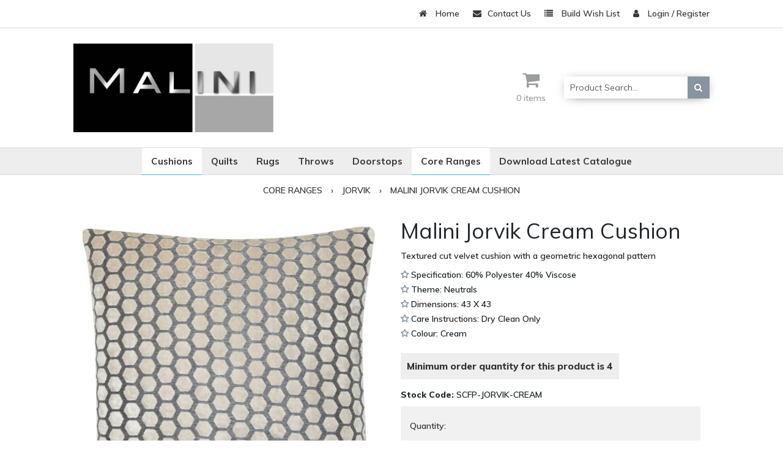

--- FILE ---
content_type: text/html; charset=utf-8
request_url: https://www.malini.com/Catalogue/CORE-RANGES/Jorvik/Malini-Jorvik-Cream-Cushion
body_size: 24605
content:
<!DOCTYPE html>



<html xmlns="http://www.w3.org/1999/xhtml" xml:lang="en-GB" lang="en-GB">

<head>
<!-- Templated control not found '~/templates/Malini/Control/CountryRedirector/Default.ascx'. -->

<!-- Loading default control. -->

<!-- Begin '~/controls/default_template/Control/CountryRedirector/Default.ascx' -->

<!-- End '~/controls/default_template/Control/CountryRedirector/Default.ascx' -->

		
        
<!-- Templated control not found '~/templates/Malini/Control/ProductTitle/Default.ascx'. -->

<!-- Loading default control. -->

<!-- Begin '~/controls/default_template/Control/ProductTitle/Default.ascx' -->

<!-- End '~/controls/default_template/Control/ProductTitle/Default.ascx' -->

	

   
        
<!-- Templated control not found '~/templates/Malini/Control/ProductMeta/Default.ascx'. -->

<!-- Loading default control. -->

<!-- Begin '~/controls/default_template/Control/ProductMeta/Default.ascx' -->
<meta name="description" content="Textured cut velvet cushion with a geometric hexagonal pattern" />
<meta name="keywords" content="" />

<!-- Schema Data -->
<script type="application/ld+json">
{
  "@context": "https://schema.org/",
  "@type": "Product",
  "name": "Malini Jorvik Cream Cushion",
  "image": ["https://malni-malini-gob2b.b-cdn.net/imagecache/b265b741-bd4b-473e-a318-368193eb1229/SCFP-JORVIK-CREAM_1000x1000.jpg"]
}
</script>
<!-- End of Schema Data --><!-- Open Graph Tags -->
<meta property="og:site_name" content="1000" />
<meta property="og:type" content="product" />
<meta property="og:url" content="https://www.malini.com/Catalogue/CORE-RANGES/Jorvik/Malini-Jorvik-Cream-Cushion" />
<meta property="og:title" content="Malini Jorvik Cream Cushion" />
<meta property="og:image" content="https://malni-malini-gob2b.b-cdn.net/imagecache/b265b741-bd4b-473e-a318-368193eb1229/SCFP-JORVIK-CREAM_1000x1000.jpg" />
<!-- End of Open Graph Tags -->
<!-- Twitter Tags -->
<meta name="twitter:card" content="summary_large_image" />
<meta name="twitter:site" content="@MaliniLifestyle" />
<meta name="twitter:creator" content="@MaliniLifestyle" />
<meta name="twitter:title" content="Malini Jorvik Cream Cushion" />
<meta name="twitter:image" content="https://malni-malini-gob2b.b-cdn.net/imagecache/b265b741-bd4b-473e-a318-368193eb1229/SCFP-JORVIK-CREAM_1000x1000.jpg" />
<!-- End of Twitter Tags -->


<link rel="canonical" href="https://www.malini.com/Catalogue/CORE-RANGES/Jorvik/Malini-Jorvik-Cream-Cushion" />
<!-- End '~/controls/default_template/Control/ProductMeta/Default.ascx' -->

    

   
        
<!-- Templated control not found '~/templates/Malini/Control/ProductRobots/Default.ascx'. -->

<!-- Loading default control. -->

<!-- Begin '~/controls/default_template/Control/ProductRobots/Default.ascx' -->
<meta name="robots" content="index, follow" />
<!-- End '~/controls/default_template/Control/ProductRobots/Default.ascx' -->

    

            
<!-- Templated control not found '~/templates/Malini/Control/GoogleAnalytics/TagManagerContainer.ascx'. -->

<!-- Loading default control. -->

<!-- Begin '~/controls/default_template/Control/GoogleAnalytics/TagManagerContainer.ascx' -->
<script>
var dataLayer = window.dataLayer = window.dataLayer || [];
dataLayer.push({'customerType': 'Retail'});
</script>
<!-- Google Tag Manager Script -->
<script>(function(w,d,s,l,i){w[l]=w[l]||[];w[l].push({'gtm.start':
new Date().getTime(),event:'gtm.js'});var f=d.getElementsByTagName(s)[0],
j=d.createElement(s),dl=l!='dataLayer'?'&l='+l:'';j.async=true;j.src=
'//www.googletagmanager.com/gtm.js?id='+i+dl;f.parentNode.insertBefore(j,f);
})(window,document,'script','dataLayer','GTM-KN5BGLTT');</script>
<!-- End Google Tag Manager Script -->


<!-- End '~/controls/default_template/Control/GoogleAnalytics/TagManagerContainer.ascx' -->

        <link href="https://cdn.jsdelivr.net/npm/bootstrap@5.3.3/dist/css/bootstrap.min.css" rel="stylesheet" media="all" type="text/css" /><link href="https://cdn.gob2b.com/V3/ShopfrontResponsive/css/aspidistra-bootstrap-migrate.min.css?v=1.1.84" rel="stylesheet" media="all" type="text/css" />
<!-- Begin '~/templates/Malini/Site/meta.ascx' -->


<link href="https://fonts.googleapis.com/css?family=Muli:400,600,700,800" rel="stylesheet">


        <link href="https://cdn.gob2b.com/V3/ShopfrontResponsive/css/Legacy/structure.min.css?v=1.1.84" rel="stylesheet" media="all" type="text/css" /> 
        <link href="https://cdn.gob2b.com/V3/ShopfrontResponsive/css/Legacy/forms.min.css?v=1.1.84" rel="stylesheet" media="all" type="text/css" /> 
    


        
                    <link href="https://cdn.gob2b.com/V3/ThirdParty/Formstone/1.4.20/css/formstone-styles.min.css" rel="preload" as="style" media="all" type="text/css" /> 
                    <link href="https://cdn.gob2b.com/V3/ThirdParty/Formstone/1.4.20/css/formstone-styles.min.css" rel="stylesheet" media="all" type="text/css" /> 
            
    

<link href="https://cdn.jsdelivr.net/fontawesome/4.7.0/css/font-awesome.min.css" rel="preload" as="style" media="all" type="text/css" />
<link href="https://cdn.jsdelivr.net/fontawesome/4.7.0/css/font-awesome.min.css" rel="stylesheet" media="all" type="text/css" /> 

<meta http-equiv="X-UA-Compatible" content="IE=100" >
<meta name="viewport" content="width=device-width, initial-scale=1">




        <link href="/templates/Malini/css/main.min.css?v=f31028bc-8663-4cde-b383-e5a8a91c644b" rel="stylesheet" media="all" type="text/css" /> 
        <link href="/templates/Malini/css/forms.min.css?v=f31028bc-8663-4cde-b383-e5a8a91c644b" rel="stylesheet" media="all" type="text/css" /> 
        <link href="/templates/Malini/css/menu.min.css?v=f31028bc-8663-4cde-b383-e5a8a91c644b" rel="stylesheet" media="all" type="text/css" /> 
    


        
            
                    <link href="/templates/Malini/css/retail-quote-build.min.css?v=f31028bc-8663-4cde-b383-e5a8a91c644b" rel="stylesheet" media="all" type="text/css" /> 
                
                
    


<link rel="shortcut icon" href="/templates/Malini/images/favicons/favicon.ico">
<link rel="apple-touch-icon" sizes="57x57" href="/templates/Malini/images/apple-icon-57x57.png" >
<link rel="apple-touch-icon" sizes="60x60" href="/templates/Malini/images/apple-icon-60x60.png">
<link rel="apple-touch-icon" sizes="72x72" href="/templates/Malini/images/apple-icon-72x72.png">
<link rel="apple-touch-icon" sizes="76x76" href="/templates/Malini/images/apple-icon-76x76.png">
<link rel="apple-touch-icon" sizes="114x114" href="/templates/Malini/images/apple-icon-114x114.png">
<link rel="apple-touch-icon" sizes="120x120" href="/templates/Malini/images/apple-icon-120x120.png">
<link rel="apple-touch-icon" sizes="144x144" href="/templates/Malini/images/apple-icon-144x144.png">
<link rel="apple-touch-icon" sizes="152x152" href="/templates/Malini/images/apple-icon-152x152.png">
<link rel="apple-touch-icon" sizes="180x180" href="/templates/Malini/images/apple-icon-180x180.png">
<link rel="icon" type="image/png" sizes="192x192"  href="/templates/Malini/images/android-icon-192x192.png">
<link rel="icon" type="image/png" sizes="32x32" href="/templates/Malini/images/favicon-32x32.png">
<link rel="icon" type="image/png" sizes="96x96" href="/templates/Malini/images/favicon-96x96.png">
<link rel="icon" type="image/png" sizes="16x16" href="/templates/Malini/images/favicon-16x16.png">
<link rel="manifest" href="/templates/Malini/images/manifest.json">
<meta name="msapplication-TileColor" content="#ffffff">
<meta name="msapplication-TileImage" content="/templates/Malini/images/ms-icon-144x144.png">
<!-- End '~/templates/Malini/Site/meta.ascx' -->

<!-- Templated control not found '~/templates/Malini/Control/GeneratedFavicon/Default.ascx'. -->

<!-- Loading default control. -->

<!-- Begin '~/controls/default_template/Control/GeneratedFavicon/Default.ascx' -->



<!-- End '~/controls/default_template/Control/GeneratedFavicon/Default.ascx' -->

            
        <style type="text/css">

</style>
            <link href="https://cdn.gob2b.com/V3/ShopfrontResponsive/css/print.min.css?v=1.1.84" rel="stylesheet" media="print" type="text/css" />            
        <link href="https://cdn.jsdelivr.net/npm/jquery-ui@1.14.1/themes/base/all.css" rel="stylesheet" media="all" type="text/css" />
            
<!-- Templated control not found '~/templates/Malini/Control/GoogleAnalytics/AnalyticsTracker.ascx'. -->

<!-- Loading default control. -->

<!-- Begin '~/controls/default_template/Control/GoogleAnalytics/AnalyticsTracker.ascx' -->


<!-- End '~/controls/default_template/Control/GoogleAnalytics/AnalyticsTracker.ascx' -->

        
            <script src="https://cdn.jsdelivr.net/npm/jquery@3.7.1/dist/jquery.min.js" ></script> 
        <title>
	Malini Jorvik Cream Cushion - Malini
</title></head>

<body class="PageBgBackground BodyImageBackground gob2b-header-style--default gob2b-menu-type--horizontal gob2b-complex-product-thumbnail-price-display--true">


        
<!-- Templated control not found '~/templates/Malini/Control/GoogleAnalytics/TagManagerContainerNoScript.ascx'. -->

<!-- Loading default control. -->

<!-- Begin '~/controls/default_template/Control/GoogleAnalytics/TagManagerContainerNoScript.ascx' -->
<!-- Google Tag Manager NoScript -->
<noscript><iframe title="Google Tag Manager" src="//www.googletagmanager.com/ns.html?id=GTM-KN5BGLTT"
height="0" width="0" style="display:none;visibility:hidden"></iframe></noscript>
<!-- Google Tag Manager NoScript -->


<!-- End '~/controls/default_template/Control/GoogleAnalytics/TagManagerContainerNoScript.ascx' -->

    




<form method="post" action="/catalogue/product.aspx?node_id=d4c6160a-31a5-4e75-917b-bc1264bc167b" id="ctl04">
<div class="aspNetHidden">
<input type="hidden" name="__EVENTTARGET" id="__EVENTTARGET" value="" />
<input type="hidden" name="__EVENTARGUMENT" id="__EVENTARGUMENT" value="" />
<input type="hidden" name="__VIEWSTATE" id="__VIEWSTATE" value="/[base64]" />
</div>

<script type="text/javascript">
//<![CDATA[
var theForm = document.forms['ctl04'];
if (!theForm) {
    theForm = document.ctl04;
}
function __doPostBack(eventTarget, eventArgument) {
    if (!theForm.onsubmit || (theForm.onsubmit() != false)) {
        theForm.__EVENTTARGET.value = eventTarget;
        theForm.__EVENTARGUMENT.value = eventArgument;
        theForm.submit();
    }
}
//]]>
</script>


<script src="https://ajax.aspnetcdn.com/ajax/4.6/1/WebForms.js" type="text/javascript"></script>
<script type="text/javascript">
//<![CDATA[
window.WebForm_PostBackOptions||document.write('<script type="text/javascript" src="/WebResource.axd?d=7dAP9wkpMlBrpi7Jv-hCsn6lOaN65YebIKmUcpNXhMhBMz7u4zMuRexZmyXcnfJTSIYZcVYIU3dSW--Lk4zAoODWayXBOD1kde2CQlOVYd81&amp;t=638901577900000000"><\/script>');//]]>
</script>



<script src="https://cdn.jsdelivr.net/jquery/1.11.3/jquery.min.js" type="text/javascript"></script>
<script src="https://cdn.jsdelivr.net/jquery.migrate/1.4.1/jquery-migrate.min.js" type="text/javascript"></script>
<script src="/WebResource.axd?d=lNZHxXOIiyWdc_aiLPP0vqUDrXrnwsCoINz3NZrPXpz-ijtV3OyvScZ1XOdm41eY_laH0lcVoFj-JVYjrzI2huf2fMuxGeefm6f5mLZi8I39NAYAcj5p7CxJ4TPTO338oafyiSQjUng9QjGmoWMlo0EYFvKJ19y46ojv1XDDdGY1&amp;t=638929445520000000" type="text/javascript"></script>
<script src="/WebResource.axd?d=[base64]&amp;t=638929445520000000" type="text/javascript"></script><link rel="stylesheet" type="text/css" href="/WebResource.axd?d=[base64]&amp;t=638929445520000000" />
<script src="/ScriptResource.axd?d=jPN9CsyTBJcWVQYWPAxhE_D5Gsoj8luWKkNG_rd8BA03qZ3XuLlmnT0DfrXs9wRfgm32DR57EDJDPS4Jd1RH4qNRGGNfbtBClgT7Zpyc-1qFCo-RhC1pewBRroPpp486blHXWHplxUosyoD5U6zH_g2&amp;t=ffffffffa5177bee" type="text/javascript"></script>
<script type="text/javascript">
//<![CDATA[
(window.Sys && Sys._Application && Sys.Observer)||document.write('<script type="text/javascript" src="/ScriptResource.axd?d=jPN9CsyTBJcWVQYWPAxhE_D5Gsoj8luWKkNG_rd8BA03qZ3XuLlmnT0DfrXs9wRfgm32DR57EDJDPS4Jd1RH4qNRGGNfbtBClgT7Zpyc-1qFCo-RhC1pewBRroPpp486blHXWHplxUosyoD5U6zH_g2&t=ffffffffa5177bee"><\/script>');//]]>
</script>

<script src="/ScriptResource.axd?d=eYWtsqWsEnjb_oXMfK4QLXtRT8z6HO37aZ8l1wx_Y1rWd7VzW1AdCtcext7dHSh5ndMYnga-gCKu87ByPkkE8l1bHvbSWIis65ciirMuEjRTrlMVeWiUTXWww8SIr1f0ejo0AoHw8uiE5Y8PJw0XUg2&amp;t=ffffffffa5177bee" type="text/javascript"></script>
<script type="text/javascript">
//<![CDATA[
(window.Sys && Sys.WebForms)||document.write('<script type="text/javascript" src="/ScriptResource.axd?d=eYWtsqWsEnjb_oXMfK4QLXtRT8z6HO37aZ8l1wx_Y1rWd7VzW1AdCtcext7dHSh5ndMYnga-gCKu87ByPkkE8l1bHvbSWIis65ciirMuEjRTrlMVeWiUTXWww8SIr1f0ejo0AoHw8uiE5Y8PJw0XUg2&t=ffffffffa5177bee"><\/script>');Type.registerNamespace('Aspidistra.Ecommerce.Web.ScriptServices');
Aspidistra.Ecommerce.Web.ScriptServices.SalesScriptService=function() {
Aspidistra.Ecommerce.Web.ScriptServices.SalesScriptService.initializeBase(this);
this._timeout = 0;
this._userContext = null;
this._succeeded = null;
this._failed = null;
}
Aspidistra.Ecommerce.Web.ScriptServices.SalesScriptService.prototype={
_get_path:function() {
 var p = this.get_path();
 if (p) return p;
 else return Aspidistra.Ecommerce.Web.ScriptServices.SalesScriptService._staticInstance.get_path();},
AddCustomisableToOrder:function(productId,quantity,customisationAnswer,succeededCallback, failedCallback, userContext) {
return this._invoke(this._get_path(), 'AddCustomisableToOrder',false,{productId:productId,quantity:quantity,customisationAnswer:customisationAnswer},succeededCallback,failedCallback,userContext); },
AddBundleToOrder:function(productId,quantity,listChoices,matrixChoices,customisation,succeededCallback, failedCallback, userContext) {
return this._invoke(this._get_path(), 'AddBundleToOrder',false,{productId:productId,quantity:quantity,listChoices:listChoices,matrixChoices:matrixChoices,customisation:customisation},succeededCallback,failedCallback,userContext); },
AddToOrder:function(orderItems,succeededCallback, failedCallback, userContext) {
return this._invoke(this._get_path(), 'AddToOrder',false,{orderItems:orderItems},succeededCallback,failedCallback,userContext); },
AddToOrderByStockCode:function(orderItems,succeededCallback, failedCallback, userContext) {
return this._invoke(this._get_path(), 'AddToOrderByStockCode',false,{orderItems:orderItems},succeededCallback,failedCallback,userContext); },
SetOrderItemQuantity:function(orderItemId,number,succeededCallback, failedCallback, userContext) {
return this._invoke(this._get_path(), 'SetOrderItemQuantity',false,{orderItemId:orderItemId,number:number},succeededCallback,failedCallback,userContext); },
ChangeOrderItemQuantity:function(orderItemId,adjustment,succeededCallback, failedCallback, userContext) {
return this._invoke(this._get_path(), 'ChangeOrderItemQuantity',false,{orderItemId:orderItemId,adjustment:adjustment},succeededCallback,failedCallback,userContext); },
OverrideOrderItemPrice:function(details,succeededCallback, failedCallback, userContext) {
return this._invoke(this._get_path(), 'OverrideOrderItemPrice',false,{details:details},succeededCallback,failedCallback,userContext); },
DeleteOrderItem:function(orderItemId,succeededCallback, failedCallback, userContext) {
return this._invoke(this._get_path(), 'DeleteOrderItem',false,{orderItemId:orderItemId},succeededCallback,failedCallback,userContext); },
DeleteAllOrderItems:function(succeededCallback, failedCallback, userContext) {
return this._invoke(this._get_path(), 'DeleteAllOrderItems',false,{},succeededCallback,failedCallback,userContext); },
GetCurrentOrder:function(succeededCallback, failedCallback, userContext) {
return this._invoke(this._get_path(), 'GetCurrentOrder',false,{},succeededCallback,failedCallback,userContext); },
GetAgentAccounts:function(succeededCallback, failedCallback, userContext) {
return this._invoke(this._get_path(), 'GetAgentAccounts',false,{},succeededCallback,failedCallback,userContext); },
SetAgentAccount:function(accountEncrypted,succeededCallback, failedCallback, userContext) {
return this._invoke(this._get_path(), 'SetAgentAccount',false,{accountEncrypted:accountEncrypted},succeededCallback,failedCallback,userContext); },
GetSessionInfo:function(succeededCallback, failedCallback, userContext) {
return this._invoke(this._get_path(), 'GetSessionInfo',false,{},succeededCallback,failedCallback,userContext); },
AppLogin:function(details,succeededCallback, failedCallback, userContext) {
return this._invoke(this._get_path(), 'AppLogin',false,{details:details},succeededCallback,failedCallback,userContext); },
GetAppGlobalResources:function(succeededCallback, failedCallback, userContext) {
return this._invoke(this._get_path(), 'GetAppGlobalResources',false,{},succeededCallback,failedCallback,userContext); },
PutAppDiagnostic:function(diagnostic,succeededCallback, failedCallback, userContext) {
return this._invoke(this._get_path(), 'PutAppDiagnostic',false,{diagnostic:diagnostic},succeededCallback,failedCallback,userContext); },
GetAppCheckoutToken:function(encryptedOrderId,succeededCallback, failedCallback, userContext) {
return this._invoke(this._get_path(), 'GetAppCheckoutToken',false,{encryptedOrderId:encryptedOrderId},succeededCallback,failedCallback,userContext); }}
Aspidistra.Ecommerce.Web.ScriptServices.SalesScriptService.registerClass('Aspidistra.Ecommerce.Web.ScriptServices.SalesScriptService',Sys.Net.WebServiceProxy);
Aspidistra.Ecommerce.Web.ScriptServices.SalesScriptService._staticInstance = new Aspidistra.Ecommerce.Web.ScriptServices.SalesScriptService();
Aspidistra.Ecommerce.Web.ScriptServices.SalesScriptService.set_path = function(value) { Aspidistra.Ecommerce.Web.ScriptServices.SalesScriptService._staticInstance.set_path(value); }
Aspidistra.Ecommerce.Web.ScriptServices.SalesScriptService.get_path = function() { return Aspidistra.Ecommerce.Web.ScriptServices.SalesScriptService._staticInstance.get_path(); }
Aspidistra.Ecommerce.Web.ScriptServices.SalesScriptService.set_timeout = function(value) { Aspidistra.Ecommerce.Web.ScriptServices.SalesScriptService._staticInstance.set_timeout(value); }
Aspidistra.Ecommerce.Web.ScriptServices.SalesScriptService.get_timeout = function() { return Aspidistra.Ecommerce.Web.ScriptServices.SalesScriptService._staticInstance.get_timeout(); }
Aspidistra.Ecommerce.Web.ScriptServices.SalesScriptService.set_defaultUserContext = function(value) { Aspidistra.Ecommerce.Web.ScriptServices.SalesScriptService._staticInstance.set_defaultUserContext(value); }
Aspidistra.Ecommerce.Web.ScriptServices.SalesScriptService.get_defaultUserContext = function() { return Aspidistra.Ecommerce.Web.ScriptServices.SalesScriptService._staticInstance.get_defaultUserContext(); }
Aspidistra.Ecommerce.Web.ScriptServices.SalesScriptService.set_defaultSucceededCallback = function(value) { Aspidistra.Ecommerce.Web.ScriptServices.SalesScriptService._staticInstance.set_defaultSucceededCallback(value); }
Aspidistra.Ecommerce.Web.ScriptServices.SalesScriptService.get_defaultSucceededCallback = function() { return Aspidistra.Ecommerce.Web.ScriptServices.SalesScriptService._staticInstance.get_defaultSucceededCallback(); }
Aspidistra.Ecommerce.Web.ScriptServices.SalesScriptService.set_defaultFailedCallback = function(value) { Aspidistra.Ecommerce.Web.ScriptServices.SalesScriptService._staticInstance.set_defaultFailedCallback(value); }
Aspidistra.Ecommerce.Web.ScriptServices.SalesScriptService.get_defaultFailedCallback = function() { return Aspidistra.Ecommerce.Web.ScriptServices.SalesScriptService._staticInstance.get_defaultFailedCallback(); }
Aspidistra.Ecommerce.Web.ScriptServices.SalesScriptService.set_enableJsonp = function(value) { Aspidistra.Ecommerce.Web.ScriptServices.SalesScriptService._staticInstance.set_enableJsonp(value); }
Aspidistra.Ecommerce.Web.ScriptServices.SalesScriptService.get_enableJsonp = function() { return Aspidistra.Ecommerce.Web.ScriptServices.SalesScriptService._staticInstance.get_enableJsonp(); }
Aspidistra.Ecommerce.Web.ScriptServices.SalesScriptService.set_jsonpCallbackParameter = function(value) { Aspidistra.Ecommerce.Web.ScriptServices.SalesScriptService._staticInstance.set_jsonpCallbackParameter(value); }
Aspidistra.Ecommerce.Web.ScriptServices.SalesScriptService.get_jsonpCallbackParameter = function() { return Aspidistra.Ecommerce.Web.ScriptServices.SalesScriptService._staticInstance.get_jsonpCallbackParameter(); }
Aspidistra.Ecommerce.Web.ScriptServices.SalesScriptService.set_path("/ScriptServices/SalesScriptService.asmx");
Aspidistra.Ecommerce.Web.ScriptServices.SalesScriptService.AddCustomisableToOrder= function(productId,quantity,customisationAnswer,onSuccess,onFailed,userContext) {Aspidistra.Ecommerce.Web.ScriptServices.SalesScriptService._staticInstance.AddCustomisableToOrder(productId,quantity,customisationAnswer,onSuccess,onFailed,userContext); }
Aspidistra.Ecommerce.Web.ScriptServices.SalesScriptService.AddBundleToOrder= function(productId,quantity,listChoices,matrixChoices,customisation,onSuccess,onFailed,userContext) {Aspidistra.Ecommerce.Web.ScriptServices.SalesScriptService._staticInstance.AddBundleToOrder(productId,quantity,listChoices,matrixChoices,customisation,onSuccess,onFailed,userContext); }
Aspidistra.Ecommerce.Web.ScriptServices.SalesScriptService.AddToOrder= function(orderItems,onSuccess,onFailed,userContext) {Aspidistra.Ecommerce.Web.ScriptServices.SalesScriptService._staticInstance.AddToOrder(orderItems,onSuccess,onFailed,userContext); }
Aspidistra.Ecommerce.Web.ScriptServices.SalesScriptService.AddToOrderByStockCode= function(orderItems,onSuccess,onFailed,userContext) {Aspidistra.Ecommerce.Web.ScriptServices.SalesScriptService._staticInstance.AddToOrderByStockCode(orderItems,onSuccess,onFailed,userContext); }
Aspidistra.Ecommerce.Web.ScriptServices.SalesScriptService.SetOrderItemQuantity= function(orderItemId,number,onSuccess,onFailed,userContext) {Aspidistra.Ecommerce.Web.ScriptServices.SalesScriptService._staticInstance.SetOrderItemQuantity(orderItemId,number,onSuccess,onFailed,userContext); }
Aspidistra.Ecommerce.Web.ScriptServices.SalesScriptService.ChangeOrderItemQuantity= function(orderItemId,adjustment,onSuccess,onFailed,userContext) {Aspidistra.Ecommerce.Web.ScriptServices.SalesScriptService._staticInstance.ChangeOrderItemQuantity(orderItemId,adjustment,onSuccess,onFailed,userContext); }
Aspidistra.Ecommerce.Web.ScriptServices.SalesScriptService.OverrideOrderItemPrice= function(details,onSuccess,onFailed,userContext) {Aspidistra.Ecommerce.Web.ScriptServices.SalesScriptService._staticInstance.OverrideOrderItemPrice(details,onSuccess,onFailed,userContext); }
Aspidistra.Ecommerce.Web.ScriptServices.SalesScriptService.DeleteOrderItem= function(orderItemId,onSuccess,onFailed,userContext) {Aspidistra.Ecommerce.Web.ScriptServices.SalesScriptService._staticInstance.DeleteOrderItem(orderItemId,onSuccess,onFailed,userContext); }
Aspidistra.Ecommerce.Web.ScriptServices.SalesScriptService.DeleteAllOrderItems= function(onSuccess,onFailed,userContext) {Aspidistra.Ecommerce.Web.ScriptServices.SalesScriptService._staticInstance.DeleteAllOrderItems(onSuccess,onFailed,userContext); }
Aspidistra.Ecommerce.Web.ScriptServices.SalesScriptService.GetCurrentOrder= function(onSuccess,onFailed,userContext) {Aspidistra.Ecommerce.Web.ScriptServices.SalesScriptService._staticInstance.GetCurrentOrder(onSuccess,onFailed,userContext); }
Aspidistra.Ecommerce.Web.ScriptServices.SalesScriptService.GetAgentAccounts= function(onSuccess,onFailed,userContext) {Aspidistra.Ecommerce.Web.ScriptServices.SalesScriptService._staticInstance.GetAgentAccounts(onSuccess,onFailed,userContext); }
Aspidistra.Ecommerce.Web.ScriptServices.SalesScriptService.SetAgentAccount= function(accountEncrypted,onSuccess,onFailed,userContext) {Aspidistra.Ecommerce.Web.ScriptServices.SalesScriptService._staticInstance.SetAgentAccount(accountEncrypted,onSuccess,onFailed,userContext); }
Aspidistra.Ecommerce.Web.ScriptServices.SalesScriptService.GetSessionInfo= function(onSuccess,onFailed,userContext) {Aspidistra.Ecommerce.Web.ScriptServices.SalesScriptService._staticInstance.GetSessionInfo(onSuccess,onFailed,userContext); }
Aspidistra.Ecommerce.Web.ScriptServices.SalesScriptService.AppLogin= function(details,onSuccess,onFailed,userContext) {Aspidistra.Ecommerce.Web.ScriptServices.SalesScriptService._staticInstance.AppLogin(details,onSuccess,onFailed,userContext); }
Aspidistra.Ecommerce.Web.ScriptServices.SalesScriptService.GetAppGlobalResources= function(onSuccess,onFailed,userContext) {Aspidistra.Ecommerce.Web.ScriptServices.SalesScriptService._staticInstance.GetAppGlobalResources(onSuccess,onFailed,userContext); }
Aspidistra.Ecommerce.Web.ScriptServices.SalesScriptService.PutAppDiagnostic= function(diagnostic,onSuccess,onFailed,userContext) {Aspidistra.Ecommerce.Web.ScriptServices.SalesScriptService._staticInstance.PutAppDiagnostic(diagnostic,onSuccess,onFailed,userContext); }
Aspidistra.Ecommerce.Web.ScriptServices.SalesScriptService.GetAppCheckoutToken= function(encryptedOrderId,onSuccess,onFailed,userContext) {Aspidistra.Ecommerce.Web.ScriptServices.SalesScriptService._staticInstance.GetAppCheckoutToken(encryptedOrderId,onSuccess,onFailed,userContext); }
var gtc = Sys.Net.WebServiceProxy._generateTypedConstructor;
if (typeof(Aspidistra.Ecommerce.Web.ScriptServices.ListChoice) === 'undefined') {
Aspidistra.Ecommerce.Web.ScriptServices.ListChoice=gtc("Aspidistra.Ecommerce.Web.ScriptServices.ListChoice");
Aspidistra.Ecommerce.Web.ScriptServices.ListChoice.registerClass('Aspidistra.Ecommerce.Web.ScriptServices.ListChoice');
}
if (typeof(Aspidistra.Ecommerce.Web.ScriptServices.MatrixChoice) === 'undefined') {
Aspidistra.Ecommerce.Web.ScriptServices.MatrixChoice=gtc("Aspidistra.Ecommerce.Web.ScriptServices.MatrixChoice");
Aspidistra.Ecommerce.Web.ScriptServices.MatrixChoice.registerClass('Aspidistra.Ecommerce.Web.ScriptServices.MatrixChoice');
}
Type.registerNamespace('Aspidistra.Ecommerce.Web.ScriptServices.TransferObjects');
if (typeof(Aspidistra.Ecommerce.Web.ScriptServices.TransferObjects.OrderResultDTO) === 'undefined') {
Aspidistra.Ecommerce.Web.ScriptServices.TransferObjects.OrderResultDTO=gtc("Aspidistra.Ecommerce.Web.ScriptServices.TransferObjects.OrderResultDTO");
Aspidistra.Ecommerce.Web.ScriptServices.TransferObjects.OrderResultDTO.registerClass('Aspidistra.Ecommerce.Web.ScriptServices.TransferObjects.OrderResultDTO');
}
if (typeof(Aspidistra.Ecommerce.Web.ScriptServices.AjaxOrderItem) === 'undefined') {
Aspidistra.Ecommerce.Web.ScriptServices.AjaxOrderItem=gtc("Aspidistra.Ecommerce.Web.ScriptServices.AjaxOrderItem");
Aspidistra.Ecommerce.Web.ScriptServices.AjaxOrderItem.registerClass('Aspidistra.Ecommerce.Web.ScriptServices.AjaxOrderItem');
}
if (typeof(Aspidistra.Ecommerce.Web.ScriptServices.AjaxStockCodeItem) === 'undefined') {
Aspidistra.Ecommerce.Web.ScriptServices.AjaxStockCodeItem=gtc("Aspidistra.Ecommerce.Web.ScriptServices.AjaxStockCodeItem");
Aspidistra.Ecommerce.Web.ScriptServices.AjaxStockCodeItem.registerClass('Aspidistra.Ecommerce.Web.ScriptServices.AjaxStockCodeItem');
}
if (typeof(Aspidistra.Ecommerce.Web.ScriptServices.TransferObjects.OverridePriceDTO) === 'undefined') {
Aspidistra.Ecommerce.Web.ScriptServices.TransferObjects.OverridePriceDTO=gtc("Aspidistra.Ecommerce.Web.ScriptServices.TransferObjects.OverridePriceDTO");
Aspidistra.Ecommerce.Web.ScriptServices.TransferObjects.OverridePriceDTO.registerClass('Aspidistra.Ecommerce.Web.ScriptServices.TransferObjects.OverridePriceDTO');
}
if (typeof(Aspidistra.Ecommerce.Web.ScriptServices.TransferObjects.AccountSummaryDTO) === 'undefined') {
Aspidistra.Ecommerce.Web.ScriptServices.TransferObjects.AccountSummaryDTO=gtc("Aspidistra.Ecommerce.Web.ScriptServices.TransferObjects.AccountSummaryDTO");
Aspidistra.Ecommerce.Web.ScriptServices.TransferObjects.AccountSummaryDTO.registerClass('Aspidistra.Ecommerce.Web.ScriptServices.TransferObjects.AccountSummaryDTO');
}
if (typeof(Aspidistra.Ecommerce.Web.ScriptServices.TransferObjects.SessionInfoDTO) === 'undefined') {
Aspidistra.Ecommerce.Web.ScriptServices.TransferObjects.SessionInfoDTO=gtc("Aspidistra.Ecommerce.Web.ScriptServices.TransferObjects.SessionInfoDTO");
Aspidistra.Ecommerce.Web.ScriptServices.TransferObjects.SessionInfoDTO.registerClass('Aspidistra.Ecommerce.Web.ScriptServices.TransferObjects.SessionInfoDTO');
}
if (typeof(Aspidistra.Ecommerce.Web.ScriptServices.TransferObjects.LoginRequestDTO) === 'undefined') {
Aspidistra.Ecommerce.Web.ScriptServices.TransferObjects.LoginRequestDTO=gtc("Aspidistra.Ecommerce.Web.ScriptServices.TransferObjects.LoginRequestDTO");
Aspidistra.Ecommerce.Web.ScriptServices.TransferObjects.LoginRequestDTO.registerClass('Aspidistra.Ecommerce.Web.ScriptServices.TransferObjects.LoginRequestDTO');
}
if (typeof(Aspidistra.Ecommerce.Web.ScriptServices.TransferObjects.AppGlobalResourcesDTO) === 'undefined') {
Aspidistra.Ecommerce.Web.ScriptServices.TransferObjects.AppGlobalResourcesDTO=gtc("Aspidistra.Ecommerce.Web.ScriptServices.TransferObjects.AppGlobalResourcesDTO");
Aspidistra.Ecommerce.Web.ScriptServices.TransferObjects.AppGlobalResourcesDTO.registerClass('Aspidistra.Ecommerce.Web.ScriptServices.TransferObjects.AppGlobalResourcesDTO');
}
if (typeof(Aspidistra.Ecommerce.Web.ScriptServices.TransferObjects.AppDiagnosticDTO) === 'undefined') {
Aspidistra.Ecommerce.Web.ScriptServices.TransferObjects.AppDiagnosticDTO=gtc("Aspidistra.Ecommerce.Web.ScriptServices.TransferObjects.AppDiagnosticDTO");
Aspidistra.Ecommerce.Web.ScriptServices.TransferObjects.AppDiagnosticDTO.registerClass('Aspidistra.Ecommerce.Web.ScriptServices.TransferObjects.AppDiagnosticDTO');
}
Type.registerNamespace('Aspidistra.Ecommerce.Web.ScriptServices');
Aspidistra.Ecommerce.Web.ScriptServices.ProductScriptService=function() {
Aspidistra.Ecommerce.Web.ScriptServices.ProductScriptService.initializeBase(this);
this._timeout = 0;
this._userContext = null;
this._succeeded = null;
this._failed = null;
}
Aspidistra.Ecommerce.Web.ScriptServices.ProductScriptService.prototype={
_get_path:function() {
 var p = this.get_path();
 if (p) return p;
 else return Aspidistra.Ecommerce.Web.ScriptServices.ProductScriptService._staticInstance.get_path();},
AddControlValueToSession:function(Key,Value,succeededCallback, failedCallback, userContext) {
return this._invoke(this._get_path(), 'AddControlValueToSession',false,{Key:Key,Value:Value},succeededCallback,failedCallback,userContext); },
SessionKeyExists:function(Key,succeededCallback, failedCallback, userContext) {
return this._invoke(this._get_path(), 'SessionKeyExists',false,{Key:Key},succeededCallback,failedCallback,userContext); },
GetSessionValue:function(Key,succeededCallback, failedCallback, userContext) {
return this._invoke(this._get_path(), 'GetSessionValue',false,{Key:Key},succeededCallback,failedCallback,userContext); },
SetSessionValue:function(Key,Value,succeededCallback, failedCallback, userContext) {
return this._invoke(this._get_path(), 'SetSessionValue',false,{Key:Key,Value:Value},succeededCallback,failedCallback,userContext); },
GetProductFilterPriceSliderMaxKey:function(succeededCallback, failedCallback, userContext) {
return this._invoke(this._get_path(), 'GetProductFilterPriceSliderMaxKey',false,{},succeededCallback,failedCallback,userContext); },
GetProductFilterPriceSliderMinKey:function(succeededCallback, failedCallback, userContext) {
return this._invoke(this._get_path(), 'GetProductFilterPriceSliderMinKey',false,{},succeededCallback,failedCallback,userContext); },
GetProductFilterPriceSliderStepKey:function(succeededCallback, failedCallback, userContext) {
return this._invoke(this._get_path(), 'GetProductFilterPriceSliderStepKey',false,{},succeededCallback,failedCallback,userContext); },
GetProductFilterPriceOnNetKey:function(succeededCallback, failedCallback, userContext) {
return this._invoke(this._get_path(), 'GetProductFilterPriceOnNetKey',false,{},succeededCallback,failedCallback,userContext); },
GetProductFilterPriceMin:function(succeededCallback, failedCallback, userContext) {
return this._invoke(this._get_path(), 'GetProductFilterPriceMin',false,{},succeededCallback,failedCallback,userContext); },
GetProductFilterPriceMax:function(succeededCallback, failedCallback, userContext) {
return this._invoke(this._get_path(), 'GetProductFilterPriceMax',false,{},succeededCallback,failedCallback,userContext); },
GetProductFilterPriceStep:function(succeededCallback, failedCallback, userContext) {
return this._invoke(this._get_path(), 'GetProductFilterPriceStep',false,{},succeededCallback,failedCallback,userContext); },
GetProductFilterOnNetState:function(succeededCallback, failedCallback, userContext) {
return this._invoke(this._get_path(), 'GetProductFilterOnNetState',false,{},succeededCallback,failedCallback,userContext); },
SetProductFilterOnNetState:function(state,succeededCallback, failedCallback, userContext) {
return this._invoke(this._get_path(), 'SetProductFilterOnNetState',false,{state:state},succeededCallback,failedCallback,userContext); },
AddItemToWishlist:function(request,productId,succeededCallback, failedCallback, userContext) {
return this._invoke(this._get_path(), 'AddItemToWishlist',false,{request:request,productId:productId},succeededCallback,failedCallback,userContext); },
RemoveItemFromWishlist:function(request,productId,succeededCallback, failedCallback, userContext) {
return this._invoke(this._get_path(), 'RemoveItemFromWishlist',false,{request:request,productId:productId},succeededCallback,failedCallback,userContext); },
GetFastPageInfo:function(request,succeededCallback, failedCallback, userContext) {
return this._invoke(this._get_path(), 'GetFastPageInfo',false,{request:request},succeededCallback,failedCallback,userContext); },
GetFASTJson:function(request,succeededCallback, failedCallback, userContext) {
return this._invoke(this._get_path(), 'GetFASTJson',false,{request:request},succeededCallback,failedCallback,userContext); },
DetermineBundlePrice:function(request,choices,succeededCallback, failedCallback, userContext) {
return this._invoke(this._get_path(), 'DetermineBundlePrice',false,{request:request,choices:choices},succeededCallback,failedCallback,userContext); },
GetFeatureValuesByNodes:function(request,succeededCallback, failedCallback, userContext) {
return this._invoke(this._get_path(), 'GetFeatureValuesByNodes',false,{request:request},succeededCallback,failedCallback,userContext); },
GetSkusByMatrixProduct:function(productID,image,succeededCallback, failedCallback, userContext) {
return this._invoke(this._get_path(), 'GetSkusByMatrixProduct',false,{productID:productID,image:image},succeededCallback,failedCallback,userContext); },
GetElementsByBundleProduct:function(productID,image,succeededCallback, failedCallback, userContext) {
return this._invoke(this._get_path(), 'GetElementsByBundleProduct',false,{productID:productID,image:image},succeededCallback,failedCallback,userContext); },
GetFastText:function(request,succeededCallback, failedCallback, userContext) {
return this._invoke(this._get_path(), 'GetFastText',false,{request:request},succeededCallback,failedCallback,userContext); },
GetFastImages:function(request,succeededCallback, failedCallback, userContext) {
return this._invoke(this._get_path(), 'GetFastImages',false,{request:request},succeededCallback,failedCallback,userContext); },
GetNodeImages:function(request,succeededCallback, failedCallback, userContext) {
return this._invoke(this._get_path(), 'GetNodeImages',false,{request:request},succeededCallback,failedCallback,userContext); },
IsFinanceAvailableForProducts:function(request,succeededCallback, failedCallback, userContext) {
return this._invoke(this._get_path(), 'IsFinanceAvailableForProducts',false,{request:request},succeededCallback,failedCallback,userContext); },
GetValidationErrorMessage:function(succeededCallback, failedCallback, userContext) {
return this._invoke(this._get_path(), 'GetValidationErrorMessage',false,{},succeededCallback,failedCallback,userContext); }}
Aspidistra.Ecommerce.Web.ScriptServices.ProductScriptService.registerClass('Aspidistra.Ecommerce.Web.ScriptServices.ProductScriptService',Sys.Net.WebServiceProxy);
Aspidistra.Ecommerce.Web.ScriptServices.ProductScriptService._staticInstance = new Aspidistra.Ecommerce.Web.ScriptServices.ProductScriptService();
Aspidistra.Ecommerce.Web.ScriptServices.ProductScriptService.set_path = function(value) { Aspidistra.Ecommerce.Web.ScriptServices.ProductScriptService._staticInstance.set_path(value); }
Aspidistra.Ecommerce.Web.ScriptServices.ProductScriptService.get_path = function() { return Aspidistra.Ecommerce.Web.ScriptServices.ProductScriptService._staticInstance.get_path(); }
Aspidistra.Ecommerce.Web.ScriptServices.ProductScriptService.set_timeout = function(value) { Aspidistra.Ecommerce.Web.ScriptServices.ProductScriptService._staticInstance.set_timeout(value); }
Aspidistra.Ecommerce.Web.ScriptServices.ProductScriptService.get_timeout = function() { return Aspidistra.Ecommerce.Web.ScriptServices.ProductScriptService._staticInstance.get_timeout(); }
Aspidistra.Ecommerce.Web.ScriptServices.ProductScriptService.set_defaultUserContext = function(value) { Aspidistra.Ecommerce.Web.ScriptServices.ProductScriptService._staticInstance.set_defaultUserContext(value); }
Aspidistra.Ecommerce.Web.ScriptServices.ProductScriptService.get_defaultUserContext = function() { return Aspidistra.Ecommerce.Web.ScriptServices.ProductScriptService._staticInstance.get_defaultUserContext(); }
Aspidistra.Ecommerce.Web.ScriptServices.ProductScriptService.set_defaultSucceededCallback = function(value) { Aspidistra.Ecommerce.Web.ScriptServices.ProductScriptService._staticInstance.set_defaultSucceededCallback(value); }
Aspidistra.Ecommerce.Web.ScriptServices.ProductScriptService.get_defaultSucceededCallback = function() { return Aspidistra.Ecommerce.Web.ScriptServices.ProductScriptService._staticInstance.get_defaultSucceededCallback(); }
Aspidistra.Ecommerce.Web.ScriptServices.ProductScriptService.set_defaultFailedCallback = function(value) { Aspidistra.Ecommerce.Web.ScriptServices.ProductScriptService._staticInstance.set_defaultFailedCallback(value); }
Aspidistra.Ecommerce.Web.ScriptServices.ProductScriptService.get_defaultFailedCallback = function() { return Aspidistra.Ecommerce.Web.ScriptServices.ProductScriptService._staticInstance.get_defaultFailedCallback(); }
Aspidistra.Ecommerce.Web.ScriptServices.ProductScriptService.set_enableJsonp = function(value) { Aspidistra.Ecommerce.Web.ScriptServices.ProductScriptService._staticInstance.set_enableJsonp(value); }
Aspidistra.Ecommerce.Web.ScriptServices.ProductScriptService.get_enableJsonp = function() { return Aspidistra.Ecommerce.Web.ScriptServices.ProductScriptService._staticInstance.get_enableJsonp(); }
Aspidistra.Ecommerce.Web.ScriptServices.ProductScriptService.set_jsonpCallbackParameter = function(value) { Aspidistra.Ecommerce.Web.ScriptServices.ProductScriptService._staticInstance.set_jsonpCallbackParameter(value); }
Aspidistra.Ecommerce.Web.ScriptServices.ProductScriptService.get_jsonpCallbackParameter = function() { return Aspidistra.Ecommerce.Web.ScriptServices.ProductScriptService._staticInstance.get_jsonpCallbackParameter(); }
Aspidistra.Ecommerce.Web.ScriptServices.ProductScriptService.set_path("/ScriptServices/ProductScriptService.asmx");
Aspidistra.Ecommerce.Web.ScriptServices.ProductScriptService.AddControlValueToSession= function(Key,Value,onSuccess,onFailed,userContext) {Aspidistra.Ecommerce.Web.ScriptServices.ProductScriptService._staticInstance.AddControlValueToSession(Key,Value,onSuccess,onFailed,userContext); }
Aspidistra.Ecommerce.Web.ScriptServices.ProductScriptService.SessionKeyExists= function(Key,onSuccess,onFailed,userContext) {Aspidistra.Ecommerce.Web.ScriptServices.ProductScriptService._staticInstance.SessionKeyExists(Key,onSuccess,onFailed,userContext); }
Aspidistra.Ecommerce.Web.ScriptServices.ProductScriptService.GetSessionValue= function(Key,onSuccess,onFailed,userContext) {Aspidistra.Ecommerce.Web.ScriptServices.ProductScriptService._staticInstance.GetSessionValue(Key,onSuccess,onFailed,userContext); }
Aspidistra.Ecommerce.Web.ScriptServices.ProductScriptService.SetSessionValue= function(Key,Value,onSuccess,onFailed,userContext) {Aspidistra.Ecommerce.Web.ScriptServices.ProductScriptService._staticInstance.SetSessionValue(Key,Value,onSuccess,onFailed,userContext); }
Aspidistra.Ecommerce.Web.ScriptServices.ProductScriptService.GetProductFilterPriceSliderMaxKey= function(onSuccess,onFailed,userContext) {Aspidistra.Ecommerce.Web.ScriptServices.ProductScriptService._staticInstance.GetProductFilterPriceSliderMaxKey(onSuccess,onFailed,userContext); }
Aspidistra.Ecommerce.Web.ScriptServices.ProductScriptService.GetProductFilterPriceSliderMinKey= function(onSuccess,onFailed,userContext) {Aspidistra.Ecommerce.Web.ScriptServices.ProductScriptService._staticInstance.GetProductFilterPriceSliderMinKey(onSuccess,onFailed,userContext); }
Aspidistra.Ecommerce.Web.ScriptServices.ProductScriptService.GetProductFilterPriceSliderStepKey= function(onSuccess,onFailed,userContext) {Aspidistra.Ecommerce.Web.ScriptServices.ProductScriptService._staticInstance.GetProductFilterPriceSliderStepKey(onSuccess,onFailed,userContext); }
Aspidistra.Ecommerce.Web.ScriptServices.ProductScriptService.GetProductFilterPriceOnNetKey= function(onSuccess,onFailed,userContext) {Aspidistra.Ecommerce.Web.ScriptServices.ProductScriptService._staticInstance.GetProductFilterPriceOnNetKey(onSuccess,onFailed,userContext); }
Aspidistra.Ecommerce.Web.ScriptServices.ProductScriptService.GetProductFilterPriceMin= function(onSuccess,onFailed,userContext) {Aspidistra.Ecommerce.Web.ScriptServices.ProductScriptService._staticInstance.GetProductFilterPriceMin(onSuccess,onFailed,userContext); }
Aspidistra.Ecommerce.Web.ScriptServices.ProductScriptService.GetProductFilterPriceMax= function(onSuccess,onFailed,userContext) {Aspidistra.Ecommerce.Web.ScriptServices.ProductScriptService._staticInstance.GetProductFilterPriceMax(onSuccess,onFailed,userContext); }
Aspidistra.Ecommerce.Web.ScriptServices.ProductScriptService.GetProductFilterPriceStep= function(onSuccess,onFailed,userContext) {Aspidistra.Ecommerce.Web.ScriptServices.ProductScriptService._staticInstance.GetProductFilterPriceStep(onSuccess,onFailed,userContext); }
Aspidistra.Ecommerce.Web.ScriptServices.ProductScriptService.GetProductFilterOnNetState= function(onSuccess,onFailed,userContext) {Aspidistra.Ecommerce.Web.ScriptServices.ProductScriptService._staticInstance.GetProductFilterOnNetState(onSuccess,onFailed,userContext); }
Aspidistra.Ecommerce.Web.ScriptServices.ProductScriptService.SetProductFilterOnNetState= function(state,onSuccess,onFailed,userContext) {Aspidistra.Ecommerce.Web.ScriptServices.ProductScriptService._staticInstance.SetProductFilterOnNetState(state,onSuccess,onFailed,userContext); }
Aspidistra.Ecommerce.Web.ScriptServices.ProductScriptService.AddItemToWishlist= function(request,productId,onSuccess,onFailed,userContext) {Aspidistra.Ecommerce.Web.ScriptServices.ProductScriptService._staticInstance.AddItemToWishlist(request,productId,onSuccess,onFailed,userContext); }
Aspidistra.Ecommerce.Web.ScriptServices.ProductScriptService.RemoveItemFromWishlist= function(request,productId,onSuccess,onFailed,userContext) {Aspidistra.Ecommerce.Web.ScriptServices.ProductScriptService._staticInstance.RemoveItemFromWishlist(request,productId,onSuccess,onFailed,userContext); }
Aspidistra.Ecommerce.Web.ScriptServices.ProductScriptService.GetFastPageInfo= function(request,onSuccess,onFailed,userContext) {Aspidistra.Ecommerce.Web.ScriptServices.ProductScriptService._staticInstance.GetFastPageInfo(request,onSuccess,onFailed,userContext); }
Aspidistra.Ecommerce.Web.ScriptServices.ProductScriptService.GetFASTJson= function(request,onSuccess,onFailed,userContext) {Aspidistra.Ecommerce.Web.ScriptServices.ProductScriptService._staticInstance.GetFASTJson(request,onSuccess,onFailed,userContext); }
Aspidistra.Ecommerce.Web.ScriptServices.ProductScriptService.DetermineBundlePrice= function(request,choices,onSuccess,onFailed,userContext) {Aspidistra.Ecommerce.Web.ScriptServices.ProductScriptService._staticInstance.DetermineBundlePrice(request,choices,onSuccess,onFailed,userContext); }
Aspidistra.Ecommerce.Web.ScriptServices.ProductScriptService.GetFeatureValuesByNodes= function(request,onSuccess,onFailed,userContext) {Aspidistra.Ecommerce.Web.ScriptServices.ProductScriptService._staticInstance.GetFeatureValuesByNodes(request,onSuccess,onFailed,userContext); }
Aspidistra.Ecommerce.Web.ScriptServices.ProductScriptService.GetSkusByMatrixProduct= function(productID,image,onSuccess,onFailed,userContext) {Aspidistra.Ecommerce.Web.ScriptServices.ProductScriptService._staticInstance.GetSkusByMatrixProduct(productID,image,onSuccess,onFailed,userContext); }
Aspidistra.Ecommerce.Web.ScriptServices.ProductScriptService.GetElementsByBundleProduct= function(productID,image,onSuccess,onFailed,userContext) {Aspidistra.Ecommerce.Web.ScriptServices.ProductScriptService._staticInstance.GetElementsByBundleProduct(productID,image,onSuccess,onFailed,userContext); }
Aspidistra.Ecommerce.Web.ScriptServices.ProductScriptService.GetFastText= function(request,onSuccess,onFailed,userContext) {Aspidistra.Ecommerce.Web.ScriptServices.ProductScriptService._staticInstance.GetFastText(request,onSuccess,onFailed,userContext); }
Aspidistra.Ecommerce.Web.ScriptServices.ProductScriptService.GetFastImages= function(request,onSuccess,onFailed,userContext) {Aspidistra.Ecommerce.Web.ScriptServices.ProductScriptService._staticInstance.GetFastImages(request,onSuccess,onFailed,userContext); }
Aspidistra.Ecommerce.Web.ScriptServices.ProductScriptService.GetNodeImages= function(request,onSuccess,onFailed,userContext) {Aspidistra.Ecommerce.Web.ScriptServices.ProductScriptService._staticInstance.GetNodeImages(request,onSuccess,onFailed,userContext); }
Aspidistra.Ecommerce.Web.ScriptServices.ProductScriptService.IsFinanceAvailableForProducts= function(request,onSuccess,onFailed,userContext) {Aspidistra.Ecommerce.Web.ScriptServices.ProductScriptService._staticInstance.IsFinanceAvailableForProducts(request,onSuccess,onFailed,userContext); }
Aspidistra.Ecommerce.Web.ScriptServices.ProductScriptService.GetValidationErrorMessage= function(onSuccess,onFailed,userContext) {Aspidistra.Ecommerce.Web.ScriptServices.ProductScriptService._staticInstance.GetValidationErrorMessage(onSuccess,onFailed,userContext); }
var gtc = Sys.Net.WebServiceProxy._generateTypedConstructor;
Type.registerNamespace('Aspidistra.Ecommerce.Web.ScriptServices.TransferObjects');
if (typeof(Aspidistra.Ecommerce.Web.ScriptServices.TransferObjects.PageInfoRequestDTO) === 'undefined') {
Aspidistra.Ecommerce.Web.ScriptServices.TransferObjects.PageInfoRequestDTO=gtc("Aspidistra.Ecommerce.Web.ScriptServices.TransferObjects.PageInfoRequestDTO");
Aspidistra.Ecommerce.Web.ScriptServices.TransferObjects.PageInfoRequestDTO.registerClass('Aspidistra.Ecommerce.Web.ScriptServices.TransferObjects.PageInfoRequestDTO');
}
if (typeof(Aspidistra.Ecommerce.Web.ScriptServices.TransferObjects.PageInfoResponseDTO) === 'undefined') {
Aspidistra.Ecommerce.Web.ScriptServices.TransferObjects.PageInfoResponseDTO=gtc("Aspidistra.Ecommerce.Web.ScriptServices.TransferObjects.PageInfoResponseDTO");
Aspidistra.Ecommerce.Web.ScriptServices.TransferObjects.PageInfoResponseDTO.registerClass('Aspidistra.Ecommerce.Web.ScriptServices.TransferObjects.PageInfoResponseDTO');
}
if (typeof(Aspidistra.Ecommerce.Web.ScriptServices.TransferObjects.PageJSONRequestDTO) === 'undefined') {
Aspidistra.Ecommerce.Web.ScriptServices.TransferObjects.PageJSONRequestDTO=gtc("Aspidistra.Ecommerce.Web.ScriptServices.TransferObjects.PageJSONRequestDTO");
Aspidistra.Ecommerce.Web.ScriptServices.TransferObjects.PageJSONRequestDTO.registerClass('Aspidistra.Ecommerce.Web.ScriptServices.TransferObjects.PageJSONRequestDTO');
}
if (typeof(Aspidistra.Ecommerce.Web.ScriptServices.TransferObjects.FastNodeContainerDTO) === 'undefined') {
Aspidistra.Ecommerce.Web.ScriptServices.TransferObjects.FastNodeContainerDTO=gtc("Aspidistra.Ecommerce.Web.ScriptServices.TransferObjects.FastNodeContainerDTO");
Aspidistra.Ecommerce.Web.ScriptServices.TransferObjects.FastNodeContainerDTO.registerClass('Aspidistra.Ecommerce.Web.ScriptServices.TransferObjects.FastNodeContainerDTO');
}
if (typeof(Aspidistra.Ecommerce.Web.ScriptServices.TransferObjects.BundleChoicesDTO) === 'undefined') {
Aspidistra.Ecommerce.Web.ScriptServices.TransferObjects.BundleChoicesDTO=gtc("Aspidistra.Ecommerce.Web.ScriptServices.TransferObjects.BundleChoicesDTO");
Aspidistra.Ecommerce.Web.ScriptServices.TransferObjects.BundleChoicesDTO.registerClass('Aspidistra.Ecommerce.Web.ScriptServices.TransferObjects.BundleChoicesDTO');
}
if (typeof(Aspidistra.Ecommerce.Web.ScriptServices.TransferObjects.NodesFeatureRequestDTO) === 'undefined') {
Aspidistra.Ecommerce.Web.ScriptServices.TransferObjects.NodesFeatureRequestDTO=gtc("Aspidistra.Ecommerce.Web.ScriptServices.TransferObjects.NodesFeatureRequestDTO");
Aspidistra.Ecommerce.Web.ScriptServices.TransferObjects.NodesFeatureRequestDTO.registerClass('Aspidistra.Ecommerce.Web.ScriptServices.TransferObjects.NodesFeatureRequestDTO');
}
if (typeof(Aspidistra.Ecommerce.Web.ScriptServices.TransferObjects.FeatureSetDTO) === 'undefined') {
Aspidistra.Ecommerce.Web.ScriptServices.TransferObjects.FeatureSetDTO=gtc("Aspidistra.Ecommerce.Web.ScriptServices.TransferObjects.FeatureSetDTO");
Aspidistra.Ecommerce.Web.ScriptServices.TransferObjects.FeatureSetDTO.registerClass('Aspidistra.Ecommerce.Web.ScriptServices.TransferObjects.FeatureSetDTO');
}
if (typeof(Aspidistra.Ecommerce.Web.ScriptServices.TransferObjects.ImageRequestDTO) === 'undefined') {
Aspidistra.Ecommerce.Web.ScriptServices.TransferObjects.ImageRequestDTO=gtc("Aspidistra.Ecommerce.Web.ScriptServices.TransferObjects.ImageRequestDTO");
Aspidistra.Ecommerce.Web.ScriptServices.TransferObjects.ImageRequestDTO.registerClass('Aspidistra.Ecommerce.Web.ScriptServices.TransferObjects.ImageRequestDTO');
}
if (typeof(Aspidistra.Ecommerce.Web.ScriptServices.TransferObjects.SkuDTO) === 'undefined') {
Aspidistra.Ecommerce.Web.ScriptServices.TransferObjects.SkuDTO=gtc("Aspidistra.Ecommerce.Web.ScriptServices.TransferObjects.SkuDTO");
Aspidistra.Ecommerce.Web.ScriptServices.TransferObjects.SkuDTO.registerClass('Aspidistra.Ecommerce.Web.ScriptServices.TransferObjects.SkuDTO');
}
if (typeof(Aspidistra.Ecommerce.Web.ScriptServices.TransferObjects.BundleElementDTO) === 'undefined') {
Aspidistra.Ecommerce.Web.ScriptServices.TransferObjects.BundleElementDTO=gtc("Aspidistra.Ecommerce.Web.ScriptServices.TransferObjects.BundleElementDTO");
Aspidistra.Ecommerce.Web.ScriptServices.TransferObjects.BundleElementDTO.registerClass('Aspidistra.Ecommerce.Web.ScriptServices.TransferObjects.BundleElementDTO');
}
if (typeof(Aspidistra.Ecommerce.Web.ScriptServices.TransferObjects.TextRequestDTO) === 'undefined') {
Aspidistra.Ecommerce.Web.ScriptServices.TransferObjects.TextRequestDTO=gtc("Aspidistra.Ecommerce.Web.ScriptServices.TransferObjects.TextRequestDTO");
Aspidistra.Ecommerce.Web.ScriptServices.TransferObjects.TextRequestDTO.registerClass('Aspidistra.Ecommerce.Web.ScriptServices.TransferObjects.TextRequestDTO');
}
if (typeof(Aspidistra.Ecommerce.Web.ScriptServices.TransferObjects.FastTextDTO) === 'undefined') {
Aspidistra.Ecommerce.Web.ScriptServices.TransferObjects.FastTextDTO=gtc("Aspidistra.Ecommerce.Web.ScriptServices.TransferObjects.FastTextDTO");
Aspidistra.Ecommerce.Web.ScriptServices.TransferObjects.FastTextDTO.registerClass('Aspidistra.Ecommerce.Web.ScriptServices.TransferObjects.FastTextDTO');
}
if (typeof(Aspidistra.Ecommerce.Web.ScriptServices.TransferObjects.FastImageRequestDTO) === 'undefined') {
Aspidistra.Ecommerce.Web.ScriptServices.TransferObjects.FastImageRequestDTO=gtc("Aspidistra.Ecommerce.Web.ScriptServices.TransferObjects.FastImageRequestDTO");
Aspidistra.Ecommerce.Web.ScriptServices.TransferObjects.FastImageRequestDTO.registerClass('Aspidistra.Ecommerce.Web.ScriptServices.TransferObjects.FastImageRequestDTO');
}
if (typeof(Aspidistra.Ecommerce.Web.ScriptServices.TransferObjects.FastImagesDTO) === 'undefined') {
Aspidistra.Ecommerce.Web.ScriptServices.TransferObjects.FastImagesDTO=gtc("Aspidistra.Ecommerce.Web.ScriptServices.TransferObjects.FastImagesDTO");
Aspidistra.Ecommerce.Web.ScriptServices.TransferObjects.FastImagesDTO.registerClass('Aspidistra.Ecommerce.Web.ScriptServices.TransferObjects.FastImagesDTO');
}
if (typeof(Aspidistra.Ecommerce.Web.ScriptServices.TransferObjects.NodeImageRequestDTO) === 'undefined') {
Aspidistra.Ecommerce.Web.ScriptServices.TransferObjects.NodeImageRequestDTO=gtc("Aspidistra.Ecommerce.Web.ScriptServices.TransferObjects.NodeImageRequestDTO");
Aspidistra.Ecommerce.Web.ScriptServices.TransferObjects.NodeImageRequestDTO.registerClass('Aspidistra.Ecommerce.Web.ScriptServices.TransferObjects.NodeImageRequestDTO');
}
if (typeof(Aspidistra.Ecommerce.Web.ScriptServices.TransferObjects.NodeImagesDTO) === 'undefined') {
Aspidistra.Ecommerce.Web.ScriptServices.TransferObjects.NodeImagesDTO=gtc("Aspidistra.Ecommerce.Web.ScriptServices.TransferObjects.NodeImagesDTO");
Aspidistra.Ecommerce.Web.ScriptServices.TransferObjects.NodeImagesDTO.registerClass('Aspidistra.Ecommerce.Web.ScriptServices.TransferObjects.NodeImagesDTO');
}
if (typeof(Aspidistra.Ecommerce.Web.ScriptServices.TransferObjects.ProductFinanceAvailableDTO) === 'undefined') {
Aspidistra.Ecommerce.Web.ScriptServices.TransferObjects.ProductFinanceAvailableDTO=gtc("Aspidistra.Ecommerce.Web.ScriptServices.TransferObjects.ProductFinanceAvailableDTO");
Aspidistra.Ecommerce.Web.ScriptServices.TransferObjects.ProductFinanceAvailableDTO.registerClass('Aspidistra.Ecommerce.Web.ScriptServices.TransferObjects.ProductFinanceAvailableDTO');
}
//]]>
</script>

<div class="aspNetHidden">

	<input type="hidden" name="__VIEWSTATEGENERATOR" id="__VIEWSTATEGENERATOR" value="2DADFDA9" />
</div>



<script type="text/javascript">
//<![CDATA[
Sys.WebForms.PageRequestManager._initialize('ctl00$ctl19', 'ctl04', ['tctl00$PrimaryContentPlaceHolder$ctl00$ctl00$ctl00$ctl02$ctl00$ctl03','PrimaryContentPlaceHolder_ctl00_ctl00_ctl00_ctl02_ctl00_ctl03'], [], [], 90, 'ctl00');
//]]>
</script>





    
            
                    <script src="https://cdn.gob2b.com/V3/Framework/js/jquery_plugins.min.js?v=1.0.6" ></script> 
                
        


<span><script type="application/json" data-type="PageInfo" id="PageInfo">{
  "OrderId": "+eNLYhMeo/PyYLJ1AJFOiRNmsil3PcF4YeiFVYD7nwHIH3sMmHIYV3eLJCnMUETohaNzXnDXtHBzt7zhmhZoCJCMbLIUPib2g9YsU6zbRXkhThv8nocUARSsAfXHUecN",
  "CurrencyId": "CUipR2ATbXA/jncxDLLf3vHeEX9RXShHXomU/YyIZoDjhfhCXgkASTn6+MEdPlzN3CR166tQwpff9HZe+JQs5Ppu0ekdkF/rW9ozaruNdXZ2xuXv3tRIIhwG4q7VaWOF",
  "CurrencyCode": "GBP",
  "CountryCode": "GBR",
  "LocalSessionId": "00000000-0000-0000-0000-000000000000",
  "RootUrl": "https://www.malini.com",
  "CurrentNodeId": "d4c6160a-31a5-4e75-917b-bc1264bc167b",
  "LocalStorageId": "995536a5-77d7-45c6-895d-9728f9546517",
  "LocalStorageExpiry": 30,
  "LoggedIn": false
}</script></span>

<script src="/Assets/Generated/resources.min.js?v=f31028bc-8663-4cde-b383-e5a8a91c644b" ></script>

    


        <script src="https://cdn.gob2b.com/V3/ShopfrontResponsive/js/aspidistra.fast.min.js?v=1.1.84" ></script> 
        <script src="https://cdn.gob2b.com/V3/ThirdParty/TextCounter/textcounter.min.js?v=1.1.84" ></script> 
        <script src="https://cdn.gob2b.com/V3/ShopfrontResponsive/js/aspidistra.modules.min.js?v=1.1.84" ></script> 
        <script src="https://cdn.gob2b.com/V3/ShopfrontResponsive/js/aspidistra.ordering.min.js?v=1.1.84" ></script> 
    




<script type="text/javascript">
    var ajaxBasketURL = '/Ajax/basket.aspx';
    var ajaxBasketMessageURL = '/Ajax/basket-message.aspx';
    var ajaxMiniBasketURL = '/Ajax/mini-basket.aspx';
    var ajaxSearchUrl = '/ajax/search.aspx';
    var ajaxThumbSkusURL = '/ajax/thumb-skus.aspx';
    var ajaxProductTabsURL = '/ajax/product-tabs.aspx';
    var ajaxProductImagesURL = '/ajax/product-images.aspx';
    var ajaxProductScriptServiceURL = '/ScriptServices/ProductScriptService.asmx';
    var dealerMapUrl = '/dealers/map.aspx';
    var defaultCurrencySymbol = '£'; // for filter

    $.fn.progressIndicator.defaults.image = '/images/spinner.gif';
</script>

<script src="https://cdn.jsdelivr.net/npm/jquery-ui@1.14.1/dist/jquery-ui.min.js" ></script> 
<script src="https://cdn.jsdelivr.net/jquery.ui.touch-punch/0.2.3/jquery.ui.touch-punch.min.js" ></script> 

<script src="https://cdn.jsdelivr.net/npm/vue@3.5.13/dist/vue.global.prod.min.js" ></script> 


        <script src="https://cdn.gob2b.com/V3/ShopfrontResponsive/js/common.min.js?v=1.1.84" ></script> 
        <script src="https://cdn.gob2b.com/V3/ShopfrontResponsive/js/aspidistra.utilities.min.js?v=1.1.84" ></script> 
        <script src="https://cdn.gob2b.com/V3/ShopfrontResponsive/js/aspidistra.dataSource.min.js?v=1.1.84" ></script> 
        <script src="https://cdn.gob2b.com/V3/ShopfrontResponsive/js/aspidistra.components.min.js?v=1.1.84" ></script> 
    




    
<!-- Templated control not found '~/templates/Malini/Control/HTMLTemplates/Default.ascx'. -->

<!-- No control specified in default template at . -->



<!-- Begin '~/templates/Malini/Site/header.ascx' -->

        <script type="text/javascript" src="/js/ProductScript.min.js"></script>
            





<link href="https://cdn.gob2b.com/V3/ThirdParty/owl-carousel/2.0.0/assets/owl.carousel.min.css" rel="stylesheet" media="all" type="text/css" /> 
<!-- Include js plugin -->
<script src="https://cdn.gob2b.com/V3/ThirdParty/owl-carousel/2.0.0/owl.carousel.min.js" ></script> 
<script type="text/javascript">
    // Resolve carousel nav height issue and hide is not required
    function navUpdate() {

        $(".owl-carousel").each(function () {
            // update nav buttons height
            $(this).find(".owl-nav > div").css("height", $(this).height());

            // Check if nav is required

            var containerWidth = $(this).find(".owl-stage-outer").width();
            var innerWidth = $(this).find(".owl-stage-outer .owl-stage").width();

            if (containerWidth > innerWidth) {
                $(this).find(".owl-controls").hide();
            }
            else {
                $(this).find(".owl-controls").show();
            }
        });

    }
</script>


<div id="Container">
    <div id="ajaxBasketMessageModal" class="modal fade" role="dialog">
        <div class="modal-dialog">
            <div class="modal-content">
                <div class="ajaxContent">
                    <div class="AjaxBasketMessage">
                        
                    </div>
                </div>
            </div>
        </div>
    </div>

    <div id="googleTranslateModal" class="modal fade" role="dialog">
        <div class="modal-dialog">
            <div class="modal-content">
                <div class="modal-body">
                    <ul>
                        <!-- custom translate buttons -->
                        <li>
                            <a class="translation-links" href="#" data-lang="Dutch"><img src="/templates/Malini/Images/flags/nl.png" id="ctl26_ctl00_Img1" /></a>
                        </li>
                        <li>
                            <a class="translation-links" href="#" data-lang="French"><img src="/templates/Malini/Images/flags/fr.png" id="ctl26_ctl00_Img2" /></a>
                        </li>
                        <li>
                            <a class="translation-links" href="#" data-lang="German"><img src="/templates/Malini/Images/flags/de.png" id="ctl26_ctl00_Img3" /></a>
                        </li>
                        <li>
                            <a class="translation-links" href="#" data-lang="Italian"><img src="/templates/Malini/Images/flags/it.png" id="ctl26_ctl00_Img4" /></a>
                        </li>
                        <li>
                            <a class="translation-links" href="#" data-lang="Spanish"><img src="/templates/Malini/Images/flags/es.png" id="ctl26_ctl00_Img5" /></a>
                        </li>
                    </ul>
                </div>
                <div class="modal-footer">
                    <button type="button" class="btn-close" data-bs-dismiss="modal" aria-label="Close"></button>
                </div>
            </div>
        </div>
    </div>

    <span></span>

    <div class="navbar AccountLinks">
        <div class="container"> 
            <div class="navbar-left">
                <ul class="nav navbar gob2b-d-xs-none gob2b-d-sm-none">
                    <li class="TranslatePlugin">
                        <div class="googleTranslateWrapper">
                            <div id="google_translate_element"></div>
                            <script type="text/javascript">
                                function googleTranslateElementInit() {
                                    new google.translate.TranslateElement({ pageLanguage: 'en', includedLanguages: 'en,de,es,fr,it,nl', layout: google.translate.TranslateElement.InlineLayout.SIMPLE }, 'google_translate_element');
                                }
                            </script>
                            <script type="text/javascript" src="//translate.google.com/translate_a/element.js?cb=googleTranslateElementInit"></script>
                        </div>
                    </li>

                    <!-- custom translate buttons -->
                    
                </ul>

                <!-- Flag click handler -->
                

            </div>
            <div class="navbar-nav ms-auto">
                <ul class="nav navbar">

                    <li class="Home">
                        <a href="/" id="ctl26_ctl00_A2" class="First">
                            <i class="fa fa-home NavigationIcon Icon"></i>
                            Home
                        </a>
                    </li>
                    
                    <li class="Contact">
                        <a href="/contact/contact.aspx" id="ctl26_ctl00_A3">
                            <i class="Icon NavigationIcon fa fa-envelope"></i>Contact Us
                        </a> 
                    </li>

                    
                        <li class="BuildWishList gob2b-d-xs-none gob2b-d-sm-none">
                            <a href="#" onclick="$('#WishListModal').modal('show'); return false;">
                                <i class="Icon NavigationIcon fa fa-list"></i> Build Wish List
                            </a>

                            <div id="WishListModal" class="modal fade" role="dialog">
                                <div class="modal-dialog">
                                    <!-- Modal content-->
                                    <div class="modal-content">
                                        <div class="modal-header">
                                            <h4 class="modal-title">Wish List</h4>
                                            <button type="button" class="btn-close" data-bs-dismiss="modal" aria-label="Close"></button>
                                        </div>
                                        <div class="modal-body">
                                            <p>To build a wish list, browse our site and when you find the product(s) you're looking for, click the 'Add to Wish List' button.</p>                                                
                                            <p>Once you've compiled your list, click on the trolley icon at the top of the page to submit your details.</p>

                                            <p>
                                                
                                                    <a class="btn btn-default Button form-control text-center" class="Active" title="Catalogue" href="/Catalogue" style="padding: 0; background: #86959f;">
                                                        <i class="Icon NavigationIcon fa fa-book"></i> Browse Catalogue
                                                    </a>
                                                
                                            </p>
                                        </div>
                                        <div class="modal-footer">
                                            <button type="button" class="btn btn-default" data-bs-dismiss="modal">Close</button>
                                        </div>
                                    </div>
                                </div>
                            </div>
                        </li>
                        
                        <li class="LoginForPricing">
                            <a href="/login/default.aspx"><i class="Icon NavigationIcon fa fa-user" aria-hidden="true"></i> Login / Register</a>
                        </li>
                    

                    
<!-- Begin '~/templates/Malini/Control/HeaderAccountLinks/Default.ascx' -->


<!-- Begin shopfront:AccountLinks -->



<!-- End shopfront:AccountLinks -->

<!-- End '~/templates/Malini/Control/HeaderAccountLinks/Default.ascx' -->


                    

                    <li class="TranslatePlugin gob2b-d-xs-block gob2b-d-sm-block">
                        <a href="#" onclick='$("#googleTranslateModal").modal("show"); return false;'><i class="fa fa-language Icon NavigationIcon" aria-hidden="true"></i></a>
                    </li>

                    <li class="MobileNavMenuOpen gob2b-d-xs-block gob2b-d-sm-block">
                        <a class="mob_nav_handle handle"><i class="Icon NavigationIcon fa fa-bars" aria-hidden="true"></i> Menu</a>
                    </li>

                </ul>
            </div>


        </div>
    </div>

    <div id="Header" class="container">   
        <div class="Logo col-9 col-md-4 vcenter ResponsiveImage">
            <a href="https://www.malini.com/">
                
                    <img id="ctl26_ctl00_TemplatedImageBlockContainer1_Image1" class="NoImage" src="/templates/Malini/images/logo-new.jpg" alt="No Image" />
                
            </a>
        </div><div class="HeaderMobileBasketLink col-3">
            
                    <a href="/retail/cart/default.aspx" id="ctl26_ctl00_FlaggedFeatureContainer3_ctl00_A1" class="miniBasketToggleLink AjaxCartLink ajaxContent">
                        
<!-- Begin '~/templates/Malini/Control/BasketLink/Default.ascx' -->


<!-- Begin shopfront:BasketLink -->


    
            
                <i class="Icon NavigationIcon fa fa-shopping-cart"></i>

                0
                items
                

        



<!-- Begin shopfront:BasketLink -->

<!-- End '~/templates/Malini/Control/BasketLink/Default.ascx' -->

                    </a>
                
        </div><div class="SearchWrapper vcenter col-12 col-md-4 col-lg-3">
             <div id="SearchBar" class="Search">
                
<!-- Begin '~/templates/Malini/Control/SearchBox/Default.ascx' -->


<!-- Begin shopfront:SearchBox -->
<div class="AjaxSearchBoxContainer">
<input name="ctl00$ctl26$ctl00$TemplatedUserControl3$ctl00$SearchKeyword" type="text" id="ctl26_ctl00_TemplatedUserControl3_ctl00_SearchKeyword" class="Text form-control" placeholder="Product Search..." onfocus="if(this.value == &#39;&#39;) this.value = &#39;&#39;; this.setAttribute(&#39;SubmitControl&#39;,&#39;ctl26_ctl00_TemplatedUserControl3_ctl00_SearchSubmit1_ctl00&#39;);" />
<a id="ctl26_ctl00_TemplatedUserControl3_ctl00_SearchSubmit1_ctl00" class="Button btn btn-default SearchBtn" href="javascript:__doPostBack(&#39;ctl00$ctl26$ctl00$TemplatedUserControl3$ctl00$SearchSubmit1$ctl00&#39;,&#39;&#39;)"><i class='fa fa-search' aria-hidden='true'></i></a>

<!-- End shopfront:SearchBox -->
    
            
                    <script src="https://cdn.gob2b.com/V3/ShopfrontResponsive/js/search.min.js?v=1.1.84" ></script> 
                
            <div class="AjaxSearchResults ajaxContent"></div>
        

</div>

<script type="text/javascript">
    $(document).ready(function () {
        var searchFocusElem = $("#SearchBar .AjaxSearchBoxContainer");
        var focusClass = "searchFocus";

        searchFocusElem.focusin(function () {
            openOverlay(focusClass);
        });
    });
</script>
<!-- End '~/templates/Malini/Control/SearchBox/Default.ascx' -->

            </div>
        </div><div class="HeaderAccBasket vcenter col-12 col-md-4 col-lg-5">


            <ul class="gob2b-d-xs-none gob2b-d-sm-none">
                
                        <li class="CartLink">
                            <a href="/retail/cart/default.aspx" id="ctl26_ctl00_FlaggedFeatureContainer1_ctl00_A1" class="miniBasketToggleLink AjaxCartLink ajaxContent">
                                
<!-- Begin '~/templates/Malini/Control/BasketLink/Default.ascx' -->


<!-- Begin shopfront:BasketLink -->


    
            
                <i class="Icon NavigationIcon fa fa-shopping-cart"></i>

                0
                items
                

        



<!-- Begin shopfront:BasketLink -->

<!-- End '~/templates/Malini/Control/BasketLink/Default.ascx' -->

                            </a>
                        </li>
                    
            </ul>

            <!-- Mini Basket --->
            
                    
                            

<div id="OffCanvasMiniBasketWrapper" class="navigation" data-navigation-handle=".miniBasketToggleLink" data-navigation-content=".CartLink">
    <div class="MiniBasketOffCanvasClose">
        <a class="btn btn-default form-control" onclick="$('#OffCanvasMiniBasketWrapper').navigation('close'); return false;">CLOSE <i class="fa fa-times" aria-hidden="true"></i></a>
    </div>

    <div id="MiniBasket" class="AjaxMiniBasket ajaxContent clearfix"
        
<!-- Begin '~/templates/Malini/Control/MiniBasket/Default.ascx' -->

<div class="MiniBasket">
    
            <p>
                Your order contains no items</p>
        
</div>


<!-- End '~/templates/Malini/Control/MiniBasket/Default.ascx' -->

    </div>
</div>

<script type="text/javascript">
    // mini basket off canvas stuff
    $(document).ready(function () {
        $("#OffCanvasMiniBasketWrapper").navigation({
            type: "overlay",
            gravity: "right",
            maxWidth: "10000px",
            theme: "none",
            label: false
        }).css('display', 'block');
    });
</script>

                        
                
            <!-- End Mini Basket --->

        </div>
    </div> 

    <div class="Navigation navbar" data-navigation-handle=".mob_nav_handle" data-navigation-content="#Container">
        <div class="container">
            
<!-- Begin '~/templates/Malini/Control/DepartmentNavigation/Default.ascx' -->


<!-- Begin shopfront:DepartmentNavigation -->

<div class="gob2b-d-xs-block gob2b-d-sm-block MobileMenuCloseButton">
    <button class="btn btn-default Button form-control" type="button" onclick="$('.Navigation').navigation('close'); return false;">Close</button>
</div>


    
            <ul class="nav navbar">
        <li>
                        <a id="ctl26_ctl00_TemplatedUserControl1_ctl00_ctl00_ctl00_ctl01_NodeHref1" class="Active" title="Cushions" href="/Catalogue/Cushions">
                            <span>Cushions</span>
                        </a>
                    </li><li>
                        <a id="ctl26_ctl00_TemplatedUserControl1_ctl00_ctl00_ctl00_ctl02_NodeHref1" title="Quilts" href="/Catalogue/Quilts">
                            <span>Quilts</span>
                        </a>
                    </li><li>
                        <a id="ctl26_ctl00_TemplatedUserControl1_ctl00_ctl00_ctl00_ctl03_NodeHref1" title="Rugs" href="/Catalogue/Rugs">
                            <span>Rugs</span>
                        </a>
                    </li><li>
                        <a id="ctl26_ctl00_TemplatedUserControl1_ctl00_ctl00_ctl00_ctl04_NodeHref1" title="Throws" href="/Catalogue/Throws">
                            <span>Throws</span>
                        </a>
                    </li><li>
                        <a id="ctl26_ctl00_TemplatedUserControl1_ctl00_ctl00_ctl00_ctl05_NodeHref1" title="Doorstops" href="/Catalogue/Doorstops">
                            <span>Doorstops</span>
                        </a>
                    </li><li>
                        <a id="ctl26_ctl00_TemplatedUserControl1_ctl00_ctl00_ctl00_ctl06_NodeHref1" class="Active" title="Core Ranges" href="/Catalogue/CORE-RANGES">
                            <span>Core Ranges</span>
                        </a>
                    </li><li>
                        <a id="ctl26_ctl00_TemplatedUserControl1_ctl00_ctl00_ctl00_ctl07_NodeHref1" target="_blank" title="Download Latest Catalogue" href="https://maliniltd.sharepoint.com/:b:/s/Malini/ER1TzdAFYNJLnwX5Uoz3vtwBYhi7BiDQGYRde4ts6nsU_A?e=tcaswl">
                            <span>Download Latest Catalogue</span>
                        </a>
                    </li>


<script type="text/javascript">
</script>


<script type="text/javascript">
    $(document).ready(function () {
        var mobile = false;

        $.mediaquery("bind", "deptNavHoverClick", "(min-width: 768px)", {
            enter: function () {
                mobile = false;

                $(".Navigation li.dropdown .dropdown-toggle").hover(function () {
                    var link = $(this);

                    $(this).data('timeout', window.setTimeout(function () {
                        if (!link.closest(".dropdown").hasClass("open")) {
                            link.click();
                        }
                    }, 750));
                }, function () {
                    clearTimeout($(this).data('timeout'));
                });
            },
            leave: function () {
                mobile = true;
                $(".Navigation li.dropdown .dropdown-toggle").off();
            }
        });

        $(".Navigation li.dropdown").on("shown.bs.dropdown", function () {
            if (!mobile) {
                openOverlay("navMenuOpen");
            }
        });
    });
</script>

<!-- End shopfront:DepartmentNavigation -->

<!-- End '~/templates/Malini/Control/DepartmentNavigation/Default.ascx' -->

        </div>
    </div>

    

    
        
                
<!-- Begin '~/templates/Malini/Control/Breadcrumbs/Default.ascx' -->


<div class="BreacrumbsContainer">

<div id="Breadcrumbs" class="gob2b-d-xs-none gob2b-d-sm-none" itemscope itemtype="http://schema.org/BreadcrumbList">
    
            
                	<span itemprop="itemListElement" itemscope itemtype="http://schema.org/ListItem">
                        <a itemprop="item" class="Active" title="Core Ranges" href="/Catalogue/CORE-RANGES">
                            <span  itemprop="name">Core Ranges</span></a>                        
                    </span>
                
        
            <span class="Divider">&rsaquo;</span>
        
            
                	<span itemprop="itemListElement" itemscope itemtype="http://schema.org/ListItem">
                        <a itemprop="item" class="Active" title="JORVIK" href="/Catalogue/CORE-RANGES/Jorvik">
                            <span  itemprop="name">JORVIK</span></a>                        
                    </span>
                
        
            <span class="Divider">&rsaquo;</span>
        
            
                    <span itemprop="itemListElement" itemscope itemtype="http://schema.org/ListItem">
                        <a itemprop="item" class="Active" title="Malini Jorvik Cream Cushion" href="/Catalogue/CORE-RANGES/Jorvik/Malini-Jorvik-Cream-Cushion">
                            <span  itemprop="name">
                                Malini Jorvik Cream Cushion
                            </span>
                        </a>                        
                    </span>
                
        
</div>

</div>
<!-- End '~/templates/Malini/Control/Breadcrumbs/Default.ascx' -->

            
    

<div id="ContentWrapper">
    <div id="Content" class="container">
        <div id="PrimaryContent" class="col-12">

<!-- End '~/templates/Malini/Site/header.ascx' -->




    
            
                <span></span>
                
<!-- Templated control not found '~/templates/Malini/Control/ProductTypeCRedirector/Default.ascx'. -->

<!-- Loading default control. -->

<!-- Begin '~/controls/default_template/Control/ProductTypeCRedirector/Default.ascx' -->
<span></span>

<!-- End '~/controls/default_template/Control/ProductTypeCRedirector/Default.ascx' -->


                
<!-- Begin '~/templates/Malini/Page/Product/Default.ascx' -->


<style type="text/css">
    .HeaderUSP
    {
        margin: 0;
    }
</style>

<div itemscope itemtype="http://schema.org/Product">
            
    <div class="ProductPageContainer">
        
        <div class="ImagesContainer col-12 col-md-6">
            
            
            
                    
    <div class="MainImage ResponsiveImage">
        <a id="PrimaryContentPlaceHolder_ctl00_ctl00_ctl00_ctl02_ctl00_ctl00_ctl00_ctl00_ProductImageBlocksContainer1_MainLightboxHref" class="ImageLightboxHref" SuppressExceptions="true" title="SCFP-JORVIK-CREAM" href="https://malni-malini-gob2b.b-cdn.net/imagecache/b265b741-bd4b-473e-a318-368193eb1229/SCFP-JORVIK-CREAM_1000x1000.jpg">
            <img id="PrimaryContentPlaceHolder_ctl00_ctl00_ctl00_ctl02_ctl00_ctl00_ctl00_ctl00_ProductImageBlocksContainer1_MainLightboxHref_MainImage" src="https://malni-malini-gob2b.b-cdn.net/imagecache/b265b741-bd4b-473e-a318-368193eb1229/SCFP-JORVIK-CREAM_600x600.jpg" alt="SCFP-JORVIK-CREAM" style="height:600px;width:600px;" />
            <i class="Enlarge Icon fa fa-search-plus"></i>           
        </a>
    </div>
   

                

            
            <div class="ThumbImages ThumbImagesCarousel ResponsiveImage">
                
                        <div class="Thumbs">
                            <a id="PrimaryContentPlaceHolder_ctl00_ctl00_ctl00_ctl02_ctl00_NodeImageBlocksRepeater1_ctl00_ctl00" class="ImageLightboxHref" SuppressExceptions="true" title="SCFP-JORVIK-CREAM" href="https://malni-malini-gob2b.b-cdn.net/imagecache/b265b741-bd4b-473e-a318-368193eb1229/SCFP-JORVIK-CREAM_1000x1000.jpg">
                                <img src="https://malni-malini-gob2b.b-cdn.net/imagecache/b265b741-bd4b-473e-a318-368193eb1229/SCFP-JORVIK-CREAM_200x200.jpg" alt="SCFP-JORVIK-CREAM" style="height:200px;width:200px;" />
                            </a>
                        </div>
                    
            </div>

            
            

        </div>
        
        <div class="BuyContainer col-12 col-md-6">
            
            <h1><span itemprop="name">Malini Jorvik Cream Cushion</span></h1>
            
            <div class="ProductDesc">
                <p>Textured cut velvet cushion with a geometric hexagonal pattern</p>

            </div>

            
            <div id="PrimaryContentPlaceHolder_ctl00_ctl00_ctl00_ctl02_ctl00_ctl03">
	
                    
                            
        <div class="ProductFeatures">
        <ul>
    
        <li>
            
                    
                        Specification:
                    
                    60% Polyester 40% Viscose
                
        </li>
    
        <li>
            
                    
                        Theme:
                    
                    Neutrals
                
        </li>
    
        <li>
            
                    
                        Dimensions:
                    
                    43 X 43
                
        </li>
    
        <li>
            
                    
                        Care Instructions:
                    
                    Dry Clean Only
                
        </li>
    
        <li>
            
                    
                        Colour:
                    
                    Cream 
                
        </li>
    
        </ul>
        </div>
    
                                            
                
</div>

            
                    
<!-- Begin '~/templates/Malini/Control/ProductBuyBox/Default.ascx' -->


<div itemprop="offers" itemscope itemtype="http://schema.org/Offer">
                        
    
            
            <p class='MultiplesOf'><b>Minimum order quantity for this product is 4</b></p>
            
            
                    <p><strong>Stock Code:</strong> SCFP-JORVIK-CREAM</p>            
                

            
                    <span id="PrimaryContentPlaceHolder_ctl00_ctl00_ctl00_ctl02_ctl00_Flaggedfeaturecontainer1_ctl00_ctl00_ctl00_ProductTemplateSelector1_ctl00_ProductIsVoucherTemplateSelector1_ctl00_ctl00" data-item-type="Aspidistra.Ecommerce.Catalogue.Product" data-item-id="d4c6160a-31a5-4e75-917b-bc1264bc167b" class="ItemContainer">
                        <div class="BuyBox">
                            <fieldset>
                                
                                
                                
                                        
                                    

                                

                                <div class="QuantityBox">
                                    <label>
                                        Quantity:</label>
                                        
<!-- Begin '~/templates/Malini/Control/ProductQuantity/Default.ascx' -->

        
    


<!-- Begin '~/templates/Malini/Control/ProductStockPosition/Default.ascx' -->

            
                    
                            <span class="Stock InStock HighStock">
                                <i class="fa fa-check Icon"></i>
                                In Stock</span>
                        
                       
    

<!-- End '~/templates/Malini/Control/ProductStockPosition/Default.ascx' -->



<!-- End '~/templates/Malini/Control/ProductQuantity/Default.ascx' -->

                                </div>

                                
<!-- Begin '~/templates/Malini/Control/QuantityCrossSell/Default.ascx' -->

<!-- End '~/templates/Malini/Control/QuantityCrossSell/Default.ascx' -->


                                
<!-- Begin '~/templates/Malini/Control/ProductBuyButton/Default.ascx' -->

        
               
        

        
        
            
               

    

<!-- End '~/templates/Malini/Control/ProductBuyButton/Default.ascx' -->

                            </fieldset>
                        </div>
                    </span>
                
        

</div>
<!-- End '~/templates/Malini/Control/ProductBuyBox/Default.ascx' -->

                
        </div>            
        
<!-- Templated control not found '~/templates/Malini/Control/ProductBundlebuyBox/Default.ascx'. -->

<!-- Loading default control. -->

<!-- Begin '~/controls/default_template/Control/ProductBundlebuyBox/Default.ascx' -->

<!-- End '~/controls/default_template/Control/ProductBundlebuyBox/Default.ascx' -->


    </div>         
    
    
<!-- Begin '~/templates/Malini/Control/ProductTabs/Default.ascx' -->

<div class="TabContainer">
    <div id="ProductInformation">
    
		<ul class="InfoTab width">
            
                     <li class="col-md-3 col-12">
                        <a>
                          Size Info 
                        </a>
                     </li>  
                
            
            
             
             		
    </ul>

		<span class="clear"></span>
    <div class="TabContentsContainer">
            
                    <div class="TabContent">
                        <span itemprop="description"><p>43 x 43</p>
 </span>  
                    </div>
                
                
                  
             
             		
    </div>
    </div>
</div>

    <script src="/js/jquery.responsiveTabs.min.js" type="text/javascript"></script>

    <script type="text/javascript">
        // Add links and ids

        $(".InfoTab li").each(function (index) {
            $(this).find("a").attr("href", "#tab-" + index);
        });

        $(".TabContentsContainer .TabContent").each(function (index) {
            $(this).attr("id", "tab-" + index);
            $(this).wrap("<div class='width'></div>");
        });

        if ($('#ProductInformation ul.InfoTab li').length > 0) {

            $('#ProductInformation').responsiveTabs({
                startCollapsed: 'accordion'
            });
        }

    </script>



<!-- End '~/templates/Malini/Control/ProductTabs/Default.ascx' -->

           
</div>

<script type"text/javascript">
    Sys.WebForms.PageRequestManager.getInstance().add_beginRequest(function () {
        $(".BuyBox .QuantityBox").progressIndicator({ func: 'start' });
    });

    function qtyXSellOrigStockCodes() {
        $(".QtyCrossSellItem").each(function () {
            var stockCode = "SCFP-JORVIK-CREAM";
            $(this).find(".CustomisationTextBox").val("Upgrade for: " + stockCode);
        });
    }

    qtyXSellOrigStockCodes();
    $(window).on("updatePanelRefresh", qtyXSellOrigStockCodes);

</script>


<!-- End '~/templates/Malini/Page/Product/Default.ascx' -->

            
        


    

<!-- Begin '~/templates/Malini/Site/footer.ascx' -->
            </div>
        </div>    
    </div>
</div> 

<div id="FooterTopBarInfo">
    <div class="container">
        <div class="row">
            
            <div class="col-12 col-md-6 ContactLinks vcenter">
                
                <a href="tel:02084595865"><i class="fa fa-phone" aria-hidden="true"></i> +44 (0) 208 459 5865</a>
                <span> | </span>
                <a href="mailto:sales@malini.com"><i class="fa fa-envelope-o" aria-hidden="true"></i> sales@malini.com</a>
                    
            </div><div class="col-12 col-md-6 SocialIcons vcenter">
                
                <a target="_blank" href="https://www.facebook.com/MaliniLifestyle/"><i class="fa fa-facebook" aria-hidden="true"></i></a>
                <a target="_blank" href="https://twitter.com/MaliniLifestyle/"><i class="fa fa-twitter" aria-hidden="true"></i></a>
                <a target="_blank" href="https://www.instagram.com/malinilifestyle/"><i class="fa fa-instagram" aria-hidden="true"></i></a>
                <a target="_blank" href="https://www.pinterest.co.uk/malinilifestyle/pins/"><i class="fa fa-pinterest-p" aria-hidden="true"></i></a>
                    
            </div>
        </div>
    </div>
</div>

<div id="Footer">
    <div class="container">
        
        <div class="row">

            
                
                        
                            
                                    <div class="col-12 col-md-3 FooterCol">
                                    <h4>Our Products</h4>
                                    <ul>
                                
                                    <li>
                                        <a id="ctl27_ctl00_ctl00_ctl00_ctl01_ctl00_ctl01_NodeHref1" class="Active" title="Cushions" href="/Catalogue/Cushions">
                                            Cushions
                                        </a>
                                    </li>
                                
                                    <li>
                                        <a id="ctl27_ctl00_ctl00_ctl00_ctl01_ctl00_ctl02_NodeHref1" title="Quilts" href="/Catalogue/Quilts">
                                            Quilts
                                        </a>
                                    </li>
                                
                                    <li>
                                        <a id="ctl27_ctl00_ctl00_ctl00_ctl01_ctl00_ctl03_NodeHref1" title="Rugs" href="/Catalogue/Rugs">
                                            Rugs
                                        </a>
                                    </li>
                                
                                    <li>
                                        <a id="ctl27_ctl00_ctl00_ctl00_ctl01_ctl00_ctl04_NodeHref1" title="Throws" href="/Catalogue/Throws">
                                            Throws
                                        </a>
                                    </li>
                                
                                    <li>
                                        <a id="ctl27_ctl00_ctl00_ctl00_ctl01_ctl00_ctl05_NodeHref1" title="Doorstops" href="/Catalogue/Doorstops">
                                            Doorstops
                                        </a>
                                    </li>
                                
                                    <li>
                                        <a id="ctl27_ctl00_ctl00_ctl00_ctl01_ctl00_ctl06_NodeHref1" class="Active" title="Core Ranges" href="/Catalogue/CORE-RANGES">
                                            Core Ranges
                                        </a>
                                    </li>
                                
                                    <li>
                                        <a id="ctl27_ctl00_ctl00_ctl00_ctl01_ctl00_ctl07_NodeHref1" target="_blank" title="Download Latest Catalogue" href="https://maliniltd.sharepoint.com/:b:/s/Malini/ER1TzdAFYNJLnwX5Uoz3vtwBYhi7BiDQGYRde4ts6nsU_A?e=tcaswl">
                                            Download Latest Catalogue
                                        </a>
                                    </li>
                                
                                    </ul>
                                    </div>
                                
                        
                    
                    
                        <div class="col-12 col-md-3 FooterCol">
                        
                            
                                    <h4>Customer Services</h4>
                                    <div class="Desc">
                                        
                                    </div>
                                
                        



                            
                                    <ul>
                                
                                    <li>
                                        <a title="How to buy" href="/AdditionalDepartments/Footer-Departments/Customer-Services/How-to-buy">
                                            How to buy
                                        </a>
                                    </li>
                                
                                    <li>
                                        <a title="Delivery" href="/AdditionalDepartments/Footer-Departments/Customer-Services/Delivery">
                                            Delivery
                                        </a>
                                    </li>
                                
                                    <li>
                                        <a title="Contact Us" href="/AdditionalDepartments/Footer-Departments/Customer-Services/Contact-Us">
                                            Contact Us
                                        </a>
                                    </li>
                                
                                    </ul>
                                
                        </div>

                    
                    
                        <div class="col-12 col-md-3 FooterCol">
                        
                            
                                    <h4>Support Pages</h4>
                                    <div class="Desc">
                                        
                                    </div>
                                
                        



                            
                                    <ul>
                                
                                    <li>
                                        <a title="About Us" href="/AdditionalDepartments/Footer-Departments/Support-Pages/About-Us">
                                            About Us
                                        </a>
                                    </li>
                                
                                    <li>
                                        <a title="Terms &amp; Conditions" href="/AdditionalDepartments/Footer-Content/Terms-Conditions">
                                            Terms &amp; Conditions
                                        </a>
                                    </li>
                                
                                    <li>
                                        <a title="Privacy Policy" href="/AdditionalDepartments/Footer-Departments/Support-Pages/Privacy-Policy">
                                            Privacy Policy
                                        </a>
                                    </li>
                                
                                    </ul>
                                
                        </div>

                    
                    
                        <div class="col-12 col-md-3 FooterCol">
                        
                            
                                    <div class="Desc">
                                        
                                    </div>
                                    <div>
                                
                                    <div class="ResponsiveImage">
                                        <img src="https://malni-malini-gob2b.b-cdn.net/imagecache/1e5ceec9-dc19-4872-9492-a7d600c258be/Secured-by-SP2_190x70.jpg" alt="Secured-by-SP2" style="height:70px;width:190px;" />
                                    </div>
                                
                                    </div>
                                
                        



                            
                        </div>

                    
            

        </div>

    </div>
</div>

<div id="FooterBottomBar" class="navbar">
    <div class="container">
    
            <div class="FooterLink col-12 col-md-6">                
              
                <ul class="navbar nav">
                    <li>
                        <a href="https://www.malini.com/">&copy; 2026 Malini</a>
                    </li>
                        
                            <li>
                            <a >
                                Powered by GOb2b
                            </a>

                            </li>
                        
                </ul>
                
            </div>

    </div>
</div>

</div>


<!-- Begin '~/templates/Malini/Control/CookieConsent/Default.ascx' -->

        
                
                <div id="cookiePromptModal" class="modal fade" role="dialog">
                    <div class="modal-dialog">
                        <div class="modal-content">
                            <div class="modal-header">
                                <h4 class="modal-title">Cookies</h4>
                            </div>
                            <div class="modal-body">
                                <p>We have placed cookies on your device to help make this website better.</p>                
                            </div>
                            <div class="modal-footer">
                                <input type="submit" name="ctl00$ctl27$ctl00$TemplatedUserControl3$ctl00$ctl00$ctl00$ctl00$ctl00$CookieConsentButton2" value="Ok" id="ctl27_ctl00_TemplatedUserControl3_ctl00_ctl00_ctl00_ctl00_ctl00_CookieConsentButton2" class="CookieConsentBtn Button btn btn-default" />
                            </div>
                        </div>
                    </div>
                </div>

            
    

<script type="text/javascript">
    $(document).ready(function () {
        var cookieModal = $("#cookiePromptModal");

        if (cookieModal.length > 0) {
            cookieModal.modal("show");
        }
    });
</script>
<!-- End '~/templates/Malini/Control/CookieConsent/Default.ascx' -->
                           

<div class="FocusOverlay"></div>

<!-- End '~/templates/Malini/Site/footer.ascx' -->



        
    











<!-- Begin '~/templates/Malini/Site/footer-js.ascx' -->
<script src="https://cdn.jsdelivr.net/npm/bootstrap@5.3.3/dist/js/bootstrap.bundle.min.js" ></script> 

 


 
        <script src="https://cdn.gob2b.com/V3/ShopfrontResponsive/js/aspidistra.responsiveImages.min.js?v=1.1.84" ></script> 
    

 <!--[if lt IE 9]>
     <script src="/js/respond.js"></script> 
 <![endif]-->

<script src="https://cdn.gob2b.com/V3/ShopfrontResponsive/js/jquery.fitvids.min.js?v=1.1.84" ></script> 


 
        <script src="https://cdn.gob2b.com/V3/ThirdParty/Formstone/1.4.20/js/formstone-plugins.min.js" ></script> 
    



<!-- Modal -->
 


        <script src="/templates/Malini/js/malini.min.js?v=f31028bc-8663-4cde-b383-e5a8a91c644b" ></script> 
        <script src="/js/parallax-images.min.js?v=f31028bc-8663-4cde-b383-e5a8a91c644b" ></script> 
    

<script type="text/javascript">
    ajaxBasketMessageURL = "/templates/Malini/ajax/basket-message.aspx";
</script>

<script type="text/javascript">
    function sellByMultipleDropdowns() {
        var numberOfOptions = 5;

        $("input.AddToOrderQuantity + .multiplesOfDropDown").remove();

        $("input.AddToOrderQuantity").each(function () {
            var qtyField = $(this);
            var multiplesOf = qtyField.data('multiples-of');

            if (!isNaN(multiplesOf) && multiplesOf > 1) {

                // build drop down HTML
                var ddHTML = "<select class='form-control multiplesOfDropDown'>";

                for (var i = 1; i <= numberOfOptions; i++) {
                    ddHTML += "<option value='" + (i * multiplesOf) + "'>" + (i * multiplesOf) + "</option>";
                }

                ddHTML += "<option value='other'>Other - Must be multiple of " + multiplesOf + "</option>";
                ddHTML += "</select>";

                // insert drop down HTML + get ref to new element
                var multiplesOfDD = $(ddHTML).insertAfter(qtyField);

                // hide existing qty field + initial set to new DD val
                qtyField.val(multiplesOfDD.val());
                qtyField.hide();

                // listener to update QTY field when DD is changed
                multiplesOfDD.change(function () {
                    if ($(this).val() == 'other') {
                        $(this).hide();
                        qtyField.show();
                        qtyField.focus();
                    } else {
                        qtyField.val($(this).val());
                    }
                });
            }
        });
    }

    //$(window).on("quantityValuesSet", sellByMultipleDropdowns);

    //Sys.WebForms.PageRequestManager.getInstance().add_endRequest(sellByMultipleDropdowns);
</script>

<nav class="AccLinksOffCanvasNav" data-navigation-handle=".acc_nav_handle" data-navigation-content="#Container"><!-- js fills this --></nav>

<script type="text/javascript">
    $(document).ready(function () {

        ///   OFF CANVAS ACC LINKS MENU

        $(".AccLinksOffCanvasNav").navigation({
            type: "overlay",
            gravity: "right",
            maxWidth: "10000px",
            theme: "none",
            label: false
        });

        var accLinksDD = $(".Login.dropdown ul");
        var origParent = accLinksDD.parent();

        $.mediaquery("bind", "accLinksNav", "(min-width: 768px)", {
            enter: function () {
                accLinksDD.appendTo(origParent).addClass("dropdown-menu");
            },
            leave: function () {
                accLinksDD.appendTo($(".AccLinksOffCanvasNav")).removeClass("dropdown-menu");
            }
        });

        /// OFF CANVAS NAV MENU

        var mainNav = $(".Navigation");
        var manNavOrigPrev = mainNav.prev();

        $.mediaquery("bind", "accLinksNav", "(min-width: 768px)", {
            enter: function () {
                mainNav.navigation("destroy");
                mainNav.insertAfter(manNavOrigPrev);
            },
            leave: function () {
                mainNav.insertBefore($("#Container"));

                mainNav.navigation({
                    type: "overlay",
                    gravity: "right",
                    maxWidth: "10000px",
                    theme: "none",
                    label: false
                });
            }
        });

    });
</script>

<script>
    function addSkusToOrder() {
        $('.AddToOrderQuantity').filter(function () {
            if ($(this).data('qty-cross-sell-qty')) {
                if ($(this).closest(".QtyCrossSellItem").find(".QtyCrossSellItemInclude").is(':checked')) {
                    return true;
                }
            }
            else if ($(this).val() > 0) {
                return true;
            }

            return false;
        }).addToOrder();
    }
</script>

<script>
    $(window).on("quantityValuesSet", function () {
        $(".AddToOrderQuantity").each(function () {
            var minQty = $(this).data('min-qty');

            if (!isNaN(minQty)) {
                $(this).val(Math.round(minQty));
                $(this).change();
            }
        });
    });
</script>

<script>
    $("li a[title=Sale]").css('color', 'red');
</script>
<!-- End '~/templates/Malini/Site/footer-js.ascx' -->






<script type="text/javascript">
//<![CDATA[
$.fn.progressIndicator.defaults.image = '/WebResource.axd?d=yysB9g-H47qjX2oUeSo7Z-FCk52buRplhFshp8GCHxSvj8bRuq73wS2pmLN1ePc2RtX4PQ6XBXKTOVZ8LLs5JWDWjf5mLPhcel06FN8Wv5BloDs5w0z95weMjadwMZ1c-N5HaG_7-yD5hD4KlPIUH8STjwI731Xfhy5O-Tl8y7I1&t=638929445520000000';
$('.ImageLightboxHref').unbind();$('.ImageLightboxHref').lightBox({imageLoading:'/WebResource.axd?d=[base64]&t=638929445520000000',imageBtnClose:'/WebResource.axd?d=[base64]&t=638929445520000000',imageBtnPrev:'/WebResource.axd?d=[base64]&t=638929445520000000',imageBtnNext:'/WebResource.axd?d=[base64]&t=638929445520000000',imageBlank:'/WebResource.axd?d=[base64]&t=638929445520000000'});$('.ImageLightboxHref').unbind();$('.ImageLightboxHref').lightBox({imageLoading:'/WebResource.axd?d=[base64]&t=638929445520000000',imageBtnClose:'/WebResource.axd?d=[base64]&t=638929445520000000',imageBtnPrev:'/WebResource.axd?d=[base64]&t=638929445520000000',imageBtnNext:'/WebResource.axd?d=[base64]&t=638929445520000000',imageBlank:'/WebResource.axd?d=[base64]&t=638929445520000000'});//]]>
</script>
</form>


<!-- Templated control not found '~/templates/Malini/Control/AdditionalForm/Default.ascx'. -->

<!-- Loading default control. -->

<!-- Begin '~/controls/default_template/Control/AdditionalForm/Default.ascx' -->

<!-- End '~/controls/default_template/Control/AdditionalForm/Default.ascx' -->



</body>




    
<!-- Templated control not found '~/templates/Malini/Control/SiteWideMessage/Default.ascx'. -->

<!-- Loading default control. -->

<!-- Begin '~/controls/default_template/Control/SiteWideMessage/Default.ascx' -->

        
    
<!-- End '~/controls/default_template/Control/SiteWideMessage/Default.ascx' -->



</html>


--- FILE ---
content_type: text/css
request_url: https://www.malini.com/templates/Malini/css/main.min.css?v=f31028bc-8663-4cde-b383-e5a8a91c644b
body_size: 5547
content:
body{font-family:"Muli",sans-serif;font-weight:600}.fullWidthBreakoutWrapper{margin-left:-4000px;margin-right:-4000px}.fullWidthBreakout{margin-left:auto;margin-right:auto}a{color:#38393b}.FocusOverlay{position:fixed;top:0;right:0;bottom:0;left:0;z-index:-1;background:transparent;-webkittransition:background 500ms,z-index 500ms;transition:background 500ms,z-index 500ms}body.overlayOpen .FocusOverlay{background:rgba(0,0,0,0.35);z-index:100}.fs-navigation-overlay-content:before{background:rgba(0,0,0,0.35)}#Container{background:#fff}body.hasFullWidthBreakout #ContentWrapper{overflow-x:hidden}@media (min-width:1200px){#Header.container,.Navigation .container,.BreacrumbsContainer.container{width:95%;max-width:1070px}.container{width:95%;max-width:1070px}}#PrimaryContent{padding:0}.parallaxImage .NameHeading{position:absolute;bottom:0;left:0;right:0;text-align:center;z-index:10}.parallaxImage .NameHeading .Inner{display:inline-block;background:white;padding:15px 30px;text-transform:uppercase;font-weight:100;font-size:300%;min-width:300px;box-shadow:0 0 40px 10px #333}@media (min-width:768px){#PrimaryContent{padding:0 15px}}.navbar{-webkit-border-radius:0;-moz-border-radius:0;border-radius:0}.Navigation{background:#eeeeee;border-bottom:1px solid #dadada;border-top:1px solid #dadada;margin-bottom:0}body.navMenuOpen .Navigation{z-index:120}.Navigation ul li a{text-shadow:none}.Navigation ul.nav{float:none;text-align:center;position:relative;justify-content:center}.Navigation ul.nav > li{float:none;display:inline-block;position:static}.Navigation ul.nav > li > a{text-transform:capitalize;font-size:110%;position:relative;font-weight:bold}.Navigation ul.nav > li > a:after{content:" ";position:absolute;top:100%;height:1px;left:0;width:0;background:#39b3dc;-webkit-transition:width 750ms ease;transition:width 750ms ease}.Navigation ul.nav > li > a:hover,.Navigation ul.nav > li > a:focus,.Navigation ul.nav > li > a.Active,.Navigation ul.nav > li.open > a{background-color:#fff}@media (min-width:768px){.Navigation ul.nav > li > a:hover:after,.Navigation ul.nav > li > a:focus:after,.Navigation ul.nav > li > a.Active:after,.Navigation ul.nav > li.open > a:after{width:100%}}.Navigation ul.nav > li > a .caret{position:relative;top:-2px;margin-left:6px}.Navigation .dropdown-menu{margin-top:3px}.dropdown-toggle:after{display:none}@media (max-width:767px){.Navigation ul.nav{margin:0 -15px}.Navigation ul.nav > li{float:none;display:block;position:static;text-align:left;border-bottom:1px solid #e9e9e9;width:100%}.MobileMenuCloseButton{padding:15px 0;border-bottom:1px solid #e9e9e9;width:100%}}.AccountLinks{border-bottom:1px solid #dadada;min-height:44px}.AccountLinks .navbar-nav .dropdown-menu{position:absolute;border-radius:0;margin:0;min-width:max-content}.AccountLinks li.Login > a{padding-left:10px}.AccountLinks li.Login ul li{margin:0}.AccountLinks li.Login ul a{text-align:left;padding:5px 10px}@media (max-width:767px){.AccountLinks .navbar-nav{width:100%}.AccountLinks .navbar-nav .gob2b-d-xs-block.gob2b-d-sm-block{display:table-cell !important}.AccountLinks .handle{padding:10px 15px}.AccLinksOffCanvasNav ul{list-style:none;margin:0;padding:0}.AccLinksOffCanvasNav ul li a{display:block;border-bottom:1px solid #e9e9e9;padding:15px}.AccLinksOffCanvasNav ul li a i{margin-right:5px}.AccountLinks ul li a.mob_nav_handle{background:#333;color:#fff;text-shadow:none}}@media (min-width:768px){.AccountLinks .navbar-nav{margin-right:0;padding-right:15px}.AccountLinks .navbar-left{margin-left:0;padding-left:15px}.AccountLinks .navbar-nav ul li{margin-left:22px}.AccountLinks .navbar-left ul li{margin-right:5px}.AccountLinks ul li a{padding:12px 0}.AccountLinks ul li.TranslatePlugin > *{margin:10px 0}.AccountLinks ul li a:hover,.AccountLinks ul li a:focus,.AccountLinks ul li a.Active{background:none}}.AccountLinks ul li a.translation-links{padding-top:0;padding-bottom:0}.AccountLinks ul li a.translation-links img{width:auto;height:26px;margin:9px 0}#googleTranslateModal ul{list-style:none;padding:0;margin:0;text-align:center}#googleTranslateModal ul li{display:inline-block}#Header.container .Logo{padding:25px 15px;order:1}#Header.container .HeaderAccBasket,#Header.container .HeaderMobileBasketLink{order:2}#Header.container .SearchWrapper{order:3}@media (max-width:767px){#Header .Logo{display:inline-block;float:none;vertical-align:middle;text-align:left}#Header .Logo img{max-width:230px}}.HeaderMobileBasketLink{display:inline-block;vertical-align:middle;float:none;text-align:center}.HeaderMobileBasketLink a i{font-size:30px;display:block}.HeaderMobileBasketLink a:hover,.HeaderMobileBasketLink a:focus,.HeaderMobileBasketLink a:active{text-decoration:none;color:#333}body.searchFocus #Header #SearchBar{z-index:120}#Header .SearchWrapper{margin:10px 0 30px}@media (min-width:768px){.HeaderMobileBasketLink{display:none}#Header .SearchWrapper{margin:0}}#Header #SearchBar .AjaxSearchBoxContainer{padding:0;overflow:auto;box-shadow:0 2px 18px -8px #333}#Header #SearchBar .SearchBtn{margin-left:0;height:36px;line-height:36px;margin:0;width:36px;position:absolute;right:0;top:0;padding:0;text-align:center}#Header #SearchBar .SearchBtn i{line-height:36px}#Header #SearchBar input.Text{border-right:none;height:36px;border:none;border-top:0;border-bottom:0;border-right:0;margin:0;width:100%;padding:0 36px 0 10px;line-height:36px}#Header .HeaderAccBasket ul{list-style:none;padding:0;margin:0;text-align:right}#Header .HeaderAccBasket ul li{display:inline-block;margin:0 0 0 15px}#Header .HeaderAccBasket ul li:first-child{margin-left:0}#Header .HeaderAccBasket ul li a{color:#9b9c9d;font-size:0}#Header .HeaderAccBasket ul li a i{display:block;text-align:center;font-size:30px;margin:0 0 5px}#Header .HeaderAccBasket ul li a:hover,#Header .HeaderAccBasket ul li a:focus,#Header .HeaderAccBasket ul li a.Active{text-decoration:none}@media (min-width:992px){#Header .HeaderAccBasket ul li a{font-size:14px}}#MiniBasket{display:block;position:static;top:initial;right:initial;padding:0}@media (min-width:768px){#OffCanvasMiniBasketWrapper{height:100%;display:none}.csstransforms3d .fs-navigation-overlay-right-nav.fs-navigation-enabled,.csstransforms3d .fs-navigation-push-right-nav.fs-navigation-enabled{-webkit-transform:translate3D(350px,0,0);-ms-transform:translate3D(350px,0,0);transform:translate3D(350px,0,0)}.csstransforms3d .fs-navigation-overlay-nav.fs-navigation-open,.csstransforms3d .fs-navigation-push-nav.fs-navigation-open{-webkit-transform:translate3D(0,0,0);-ms-transform:translate3D(0,0,0);transform:translate3D(0,0,0)}}#MiniBasket .MiniBasketProducts{position:absolute;top:54px;left:0;right:0;bottom:0;padding:0 0 230px 0;overflow:hidden}#MiniBasket .MiniBasketProducts > .Inner{overflow:auto;height:100%;padding:15px}#MiniBasket .MiniBasketProducts > .Inner .MiniBasketRow .Qty > span{padding:0}#MiniBasket .TotalsSection{position:absolute;bottom:0;right:0;left:0;padding:15px;background:white;border-top:1px solid #ccc;overflow:auto}.MiniBasketOffCanvasClose{padding:10px}.MiniBasket > p{padding:15px}.HeaderUSP{padding-top:15px;padding-bottom:15px;background:#eeeeee;border-bottom:1px solid #dadada;margin:0 0 15px}.HeaderUSPMessages .HeaderUSPMessage,.HeaderUSP .HeaderUSPSingleMessage{font-weight:bold;font-size:95%;color:#333}.HeaderUSPMessages .HeaderUSPMessage i{margin-right:5px}#Breadcrumbs{padding:15px 0;position:relative}#Breadcrumbs:after{content:" ";position:absolute;top:100%;left:0;width:35%;height:1px;background:#dadada}#Breadcrumbs{text-align:center;text-transform:uppercase}#Breadcrumbs:after{display:none}.CookieConsent{background:#fff;box-shadow:0 0 5px 0 #999}.CookieConsent .CookieContentText p{line-height:24px}.HomeSlider{margin-bottom:20px}.HomeSlider .owl-nav .owl-prev,.HomeSlider .owl-nav .owl-next{position:absolute;top:50%;height:40px;margin-top:-15px;width:40px;text-align:center;left:0;padding:0;opacity:1}.HomeSlider .owl-nav .owl-next{left:auto;right:0}.HomeSlider .owl-nav .owl-prev i,.HomeSlider .owl-nav .owl-next i{font-size:34px;color:#666}.HomePageModule{float:left;width:100%;clear:both;margin-bottom:50px}.HomePageModule img{width:100% !important}.Banners2AcrossModule,.Banners3AcrossModule{margin-left:-7.5px;margin-right:-7.5px;width:auto}.Banners2AcrossModule > div,.Banners3AcrossModule > div{padding:0 7.5px}.Banners3AcrossModule > div img,.Banners2AcrossModule > div img{display:block}.HomePageModule{margin-bottom:20px}.HomeStoryThumbnail .Image a{display:block}.HomeStoryThumbnail .Image.VAlignImg{padding-bottom:67%}.HomeStoryThumbnail .Image.VAlignImg a img{display:block;margin:0 auto;top:auto;bottom:0}.HomeStoryThumbnail .Name{margin:5px 0 30px}.HomeStoryThumbnail .Name a{display:block;text-align:center;color:#160d06;background:#eeeeee;padding:10px;margin:0}.HomeStoryThumbnail .Name a:hover,.HomeStoryThumbnail .Name a:focus,.HomeStoryThumbnail .Name a:active,.HomeStoryThumbnail .Name a.Active{text-decoration:none}#ajaxBasketMessageModal h4 span{font-weight:600;font-size:90%}#ajaxBasketMessageModal h4 i{color:Green}.BasketMessageQtySpinner,#ajaxBasketMessageModal .ProgressIndicator{width:120px}.BasketMessageQtySpinner{display:block !important;position:relative;z-index:1}.BasketMessageQtySpinner > div{padding:0}#ajaxBasketMessageModal .ProgressIndicator{position:absolute;z-index:5;top:0;right:0;bottom:0;left:0;height:34px;padding:8px;background:#e9e9e9;background:rgba(233,233,233,0.75);display:block;text-align:center}.ProductThumbnail{margin:0 0 20px}.ProductThumbnail .Name{font-weight:500}.ProductThumbnail .Name,.ProductThumbnail .Price{text-align:center}.ThumbnailBuy{margin:15px 0 0}.ThumbnailBuy .row{margin-left:-7.5px;margin-right:-7.5px}.ThumbnailBuy .row > div{padding:0 7.5px}.ThumbBuyStock{line-height:34px;height:34px;overflow:hidden;white-space:nowrap;text-overflow:ellipsis;font-size:90%;text-align:center}.ThumbnailBuy .btn{text-transform:capitalize}.ThumbnailBuy .ProgressIndicator{display:block;text-align:center;background:#f1f1f1;height:34px;padding:8px}@media (min-width:1200px){.ThumbBuyStock{text-align:left}}.Departments{margin:0 -7.5px}.DepartmentThumbWrapper{padding:0}.Department{position:relative;margin:7.5px;padding:0}.Department .Image{position:relative;z-index:1;padding:0}.Department .Image a{display:block;position:relative}.Department .Image a:before{display:block;content:" ";position:absolute;top:0;left:0;height:0;width:0;background:rgba(255,255,255,0.5);z-index:5}.Department .Image a.topEnter:before,.Department .Image a.bottomEnter:before{transition:height 0.4s ease-out;-webkit-transition:height 0.3s ease-out}.Department .Image a.rightEnter:before,.Department .Image a.leftEnter:before{transition:width 0.4s ease-out;-webkit-transition:width 0.3s ease-out}.Department:hover .Image a.topEnter:before{top:0;bottom:auto;height:100%;width:100%}.Department:hover .Image a.rightEnter:before{right:0;left:auto;height:100%;width:100%}.Department:hover .Image a.bottomEnter:before{bottom:0;top:auto;height:100%;width:100%}.Department:hover .Image a.leftEnter:before{left:0;right:auto;height:100%;width:100%}.Department .Image a img{position:relative}.Department .Name{text-align:center;background:white;padding:15px;display:inline-block;position:absolute;bottom:15%;left:0;text-transform:uppercase;font-size:105%;box-shadow:15px 9px 20px -20px #333;z-index:10}.Department .Name a:hover{text-decoration:none}.Department .Image img{top:auto}.RepeaterNav .Button{line-height:34px}.BreacrumbsContainer + p{margin-top:15px}@media (min-width:768px){.BreacrumbsContainer + p{margin-top:0}}.ThemeVideos .ThemeVideo{text-align:center;padding-bottom:8px}.RefineSideBarCollapseBtn{text-align:center}.RefineSideBarCollapseBtn .btn{display:inline-block}@media (min-width:768px){#RefineSideBar.collapse{display:block;visibility:visible}}.FilterGroupWrapper .Loading img{margin:0 auto;top:20%}.FilterGroup{margin:0 0 15px}.FilterGroup .FilterGroupTitle{padding:0 0 10px;font-weight:bold;background:#86959e;color:white;margin:0 0 15px;padding:10px}.FilterGroup .FilterGroupContent{padding:0}.FilterCategories ul li a{padding:0}.FilterGroup .FilterGroupContent label{font-weight:600}.FilterGroup .PriceFilterSliderWrapper{text-align:center}.FilterGroup .PriceFilterSliderWrapper label.MinPriceLbl{float:left}.FilterGroup .PriceFilterSliderWrapper label.MaxPriceLbl{float:right}.FilterGroup .PriceFilterSliderWrapper .PriceFilterSlider{clear:both;margin:10px 7.5px 0}.FilterGroup li input,.FilterGroup li label{display:inline-block;vertical-align:middle}.FilterGroup li input{margin:-1px 3px 0 0}.FilterGroup li label{margin:0}.ProductFeatures{margin:0 0 10px}.ProductFeatures ul{list-style:none;padding:0;margin:0}.ProductFeatures ul li{margin:0;padding:0;line-height:24px}.ProductFeatures ul li:before{content:"\f006";display:inline;font-family:FontAwesome;text-rendering:auto;-webkit-font-smoothing:antialiased;-moz-osx-font-smoothing:grayscale;color:#86959e;line-height:24px}.MultiplesOf{font-size:110%;background:#eeeeee;color:#333;padding:10px;display:inline-block;margin:10px 0 15px}.MultiplesOf b:before{content:"\f071";font-family:FontAwesome;font-size:inherit;text-rendering:auto;-webkit-font-smoothing:antialiased;-moz-osx-font-smoothing:grayscale;color:#f00;margin-right:5px;display:none}.BuyBox .Price{padding:15px 15px 5px;font-weight:bold;font-size:120%}.BuyBox .ProgressIndicator{display:block;padding:15px}.listProdBuyBox fieldset div div{padding:0}.listProdBuyBox .fs-dropdown.listSkuFormstoneDD select + button.fs-dropdown-selected img{display:none}.listProdBuyBox .fs-dropdown.listSkuFormstoneDD button.fs-dropdown-item{padding:10px 0 10px 50px;position:relative;border-bottom:1px solid #e9e9e9}.listProdBuyBox .fs-dropdown.listSkuFormstoneDD button.fs-dropdown-item:hover,.listProdBuyBox .fs-dropdown.listSkuFormstoneDD button.fs-dropdown-item.fs-dropdown-item_selected{background-color:#fff !important}.listProdBuyBox .fs-dropdown.listSkuFormstoneDD button.fs-dropdown-item:focus{outline:none}.listProdBuyBox .fs-dropdown.listSkuFormstoneDD button.fs-dropdown-item:hover:after,.listProdBuyBox .fs-dropdown.listSkuFormstoneDD button.fs-dropdown-item.fs-dropdown-item_selected:after{content:" ";position:absolute;top:0;right:0;bottom:0;left:0;background:rgba(0,0,0,0.1)}.listProdBuyBox .fs-dropdown.listSkuFormstoneDD button.fs-dropdown-item img{position:absolute;top:3px;bottom:3px;left:5px}.TabContainer{float:left;width:100%;overflow:hidden}.TabContainer ul.InfoTab{margin-left:-2.5px;margin-right:-2.5px;overflow:initial;float:left;width:100%}.TabContainer ul.InfoTab > li{padding:0 2.5px}.TabContainer ul.InfoTab > li > a,.TabContentsContainer .r-tabs-accordion-title a{background:#eee}.TabContainer ul.InfoTab > li.r-tabs-state-active > a,.TabContentsContainer .r-tabs-accordion-title.r-tabs-state-active a{background:#86959f;color:#fff}.TabContentsContainer .TabContent{padding:15px 0;overflow:initial}.TabContentsContainer .TabContent .TabCarousel{margin-left:-15px;margin-right:-15px}#FooterTopBarInfo{background:#eeeeee;border-top:1px solid #dadada;border-bottom:1px solid #dadada;padding-top:15px;padding-bottom:15px}#FooterTopBarInfo a i{color:#86959f}#FooterTopBarInfo .SocialIcons{text-align:center}#FooterTopBarInfo .SocialIcons a{display:inline-block;margin-left:20px;margin-right:20px}#FooterTopBarInfo .SocialIcons a i{font-size:175%}#FooterTopBarInfo .SocialIcons a i.fa-facebook{color:#3b5998}#FooterTopBarInfo .SocialIcons a i.fa-twitter{color:#4099FF}#FooterTopBarInfo .SocialIcons a i.fa-instagram{color:#8a3ab9}#FooterTopBarInfo .SocialIcons a i.fa-pinterest-p{color:#bd081c}#FooterTopBarInfo .ContactLinks{font-size:90%;text-align:center}#FooterTopBarInfo .ContactLinks i{font-size:105%;margin-right:3px}#FooterTopBarInfo .ContactLinks span{margin:0 15px}#FooterTopBarInfo .ContactLinks a:hover{text-decoration:none}.FooterNewsletterSignup{line-height:34px;margin-bottom:15px}.ContactLinks{margin-bottom:20px}.FooterNewsletterSignup .EmailField{margin:0 5px 0 10px}@media (max-width:767px){.FooterNewsletterSignup .EmailField,.FooterNewsletterSignup .EmailBtn{width:90%;margin:0;display:inline-block}.FooterNewsletterSignup .EmailBtn{width:10%}}@media (min-width:768px){.ContactLinks{margin-bottom:0}}@media (min-width:992px){.FooterNewsletterSignup{margin-bottom:0}}#Footer a,#Footer p{line-height:22px}#Footer .FooterCol{padding-top:20px}#Footer .FooterCol h4{line-height:20px;font-size:20px;margin:0 0 15px}#Footer .FooterCol .ResponsiveImage{text-align:center}#Footer .FooterCol *:first-child > img{margin-top:35px}#Footer .FooterCol img{margin-top:15px}#Footer .FooterCol ul{list-style:none;padding:0;margin:0}#Footer .FooterCol ul li{margin:0}#Footer .FooterCol ul li a{display:block;height:auto;padding:0}#FooterBottomBar{margin-top:40px;margin-bottom:0;background:none;border-top:1px solid #dadada}#FooterBottomBar .container{padding-left:0;padding-right:0;justify-content:flex-start}#FooterBottomBar .navbar{justify-content:flex-start}#FooterBottomBar a{padding-left:0;padding-right:0}#FooterBottomBar a:hover{background:none}#FooterBottomBar .FooterLink > ul{margin:0}#FooterBottomBar .FooterLink a{margin-right:15px}@media (min-width:768px){#FooterTopBarInfo .ContactLinks{font-size:110%;text-align:left}#FooterTopBarInfo .SocialIcons{text-align:right}#FooterTopBarInfo .SocialIcons a{margin-right:0}#Footer .FooterCol img{float:right;clear:right}#FooterBottomBar .navbar-nav a{margin-left:15px}}.CartContainer .Error{margin:0 0 15px;padding:0;list-style:none;float:left;clear:both}.CartContainer .Error li{color:#f00;line-height:20px}.CartContainer .Error li:before{content:" ";width:2px;float:left;height:18px;background:#f00;display:block;margin:1px 8px 1px 0}table.Wizard .Sidebar table{overflow:hidden;-webkit-border-radius:40px;-moz-border-radius:40px;border-radius:40px;box-shadow:0 0 15px -4px #333;border:1px solid #dadada}table.Wizard .Sidebar table a{background:#eee;color:#6d6d6d;font-weight:500;text-align:center;height:unset;line-height:unset}.Sidebar td.Selected a{position:relative}.Sidebar td.Selected a:before{content:" ";display:block;position:absolute;top:3px;right:calc(100VW + 3px);bottom:3px;left:-100VW;border:3px solid #9b9c9d;-webkit-border-radius:30px;-moz-border-radius:30px;border-radius:30px;transition:left 0.5s ease-out,right 0.5s ease-out}.Sidebar td.Selected.Loaded a:before{left:3px;right:3px}.CheckoutContainer .btn.btn-default,.CartContainer .btn.btn-default{text-transform:none}@media (min-width:768px){.CheckoutContainer .btn.btn-default{font-size:90%;background:#91a0a8}.CartContainer table td.ActionButtons > a.btn{vertical-align:top;width:auto}}@media (min-width:768px){.Search .AjaxSearchResults{left:auto;right:0;min-width:300px}}.XmasClosedMsg{background:#d42426;color:white;text-align:center;padding:10px 0;margin:1px 1px 0;width:auto;font-size:95%;font-weight:bold}.XmasClosedMsg a{color:#fff}.PaymentOptionsAdvice{font-weight:bold;text-align:right}span.OldPrice{color:red;font-size:90%;display:inline-block;margin:0 10px 0 0}span.OldPrice span{text-decoration:line-through}@media (min-width:768px){.QtyCrossSell td{vertical-align:middle !important}.QtyCrossSell .DataTable{width:auto;max-width:100%}}.QtyCrossSell input.Quantity{display:inline-block;width:60px;text-align:center}

--- FILE ---
content_type: text/css
request_url: https://www.malini.com/templates/Malini/css/forms.min.css?v=f31028bc-8663-4cde-b383-e5a8a91c644b
body_size: 924
content:
.btn,.btn-default,.form-control{-moz-border-radius:0;-webkit-border-radius:0;border-radius:0}.btn-default,.btn,.Button{border-width:0;background:#86959f;color:#fff;text-shadow:none;text-transform:uppercase;height:34px;line-height:34px;padding-top:0;padding-bottom:0}.btn-default:hover,.btn-default:focus,.btn:hover,.btn:focus,.Button:hover,.Button:focus{background:#e0e0e0;color:#333}.btn-success,.CheckoutContainer .btn.btn-default.btn-success{background-image:-webkit-linear-gradient(top,#5cb85c 0,#419641 100%);background-image:-o-linear-gradient(top,#5cb85c 0,#419641 100%);background-image:-webkit-gradient(linear,left top,left bottom,from(#5cb85c),to(#419641));background-image:linear-gradient(to bottom,#5cb85c 0,#419641 100%);filter:progid:DXImageTransform.Microsoft.gradient(startColorstr="#ff5cb85c",endColorstr="#ff419641",GradientType=0);filter:progid:DXImageTransform.Microsoft.gradient(enabled = false);background-repeat:repeat-x;border-color:#3e8f3e}a.form-control,a.form-control:hover{text-align:center;text-decoration:none}p.Error{color:#f00}.TwinColumn{margin:0 -15px}@media (min-width:768px){.TwinColumn{margin:0}}fieldset{margin:0 0 20px;background:#f1f1f1;padding:0 0 15px}legend{margin:0 0 10px;background:#f1f1f1;padding:15px;border-bottom:1px solid #dadada}fieldset > p:first-child{margin:20px 15px 10px}fieldset > p{margin:0 15px 10px}fieldset div{margin:0;padding:0 15px 15px}fieldset > div:first-child{padding-top:15px}fieldset div.Next{padding-top:10px;padding-bottom:0}fieldset label{font-weight:600;text-align:left;color:#333333;position:static;left:0;width:auto;padding:0;display:block}fieldset label span.Required{position:static;right:0}span.Required{color:#f00}.Login h3{margin-bottom:20px}fieldset div.QuantityBox input.Quantity,.Quantity input.Quantity,fieldset div.QuantityBox .multiplesOfDropDown{width:50%;max-width:150px;display:inline-block}fieldset div.QuantityBox .multiplesOfDropDown{cursor:pointer}table.Wizard .WizardFinalNavBtns .PaymentConfirmModal .PaymentBtn.Button{margin-top:0;margin-bottom:0}.PaymentConfirmModal .ModalCloseBtn{width:100%;margin-top:10px;opacity:0.75}@media (min-width:768px){.PaymentConfirmModal .ModalCloseBtn{width:auto;margin-top:0;opacity:1\\}}

--- FILE ---
content_type: text/css
request_url: https://www.malini.com/templates/Malini/css/menu.min.css?v=f31028bc-8663-4cde-b383-e5a8a91c644b
body_size: 623
content:
@media (min-width:768px){.Navigation .navbar > li.SingleColumnMegaMenu{position:relative}.Navigation .navbar > li.HasSub > .SubNav{position:absolute;left:0;right:0;background:#fff;box-shadow:0 5px 30px -10px #000;padding:0 16px 16px;z-index:15;border:0;font-size:86%}.Navigation .navbar > li.HasSub > .SubNav > .ColNavWrapper{-webkit-column-count:4;-moz-column-count:4;column-count:4}.Navigation .navbar > li.HasSub > .SubNav.HasSubDeptContent > .ColNavWrapper{-webkit-column-count:2;-moz-column-count:2;column-count:2;float:left;width:50%}.Navigation .navbar > li.HasSub > .SubNav.HasSubDeptContent .DropDownDepartmentContent{float:left;width:50%;padding:15px 0 0 15px;cursor:default}.Navigation .navbar > li.HasSub > .SubNav > .ColNavWrapper > ul{padding:0;margin:0;list-style:none}.Navigation .navbar > li.HasSub > .SubNav > .ColNavWrapper > ul > *{display:inline-block;width:100%}.chrome .Navigation .navbar > li.HasSub > .SubNav > .ColNavWrapper > ul > *{display:block;-webkit-column-break-inside:avoid;page-break-inside:avoid;break-inside:avoid}.Navigation .navbar > li.HasSub > .SubNav > .ColNavWrapper > ul > li.HasSub > a,.Navigation .navbar > li.HasSub > .SubNav > .ColNavWrapper > ul > li.NoSub-Subs > a{font-weight:bold;display:block;padding:18px 0 14px;margin:0 0 10px;position:relative;z-index:1}.Navigation .navbar > li.HasSub > .SubNav > .ColNavWrapper > ul > li.HasSub > a:after,.Navigation .navbar > li.HasSub > .SubNav > .ColNavWrapper > ul > li.NoSub-Subs > a:after{content:" ";position:absolute;bottom:0;left:0;z-index:5;height:2px;background:#555;width:75%;display:block}.Navigation .navbar > li.HasSub > .SubNav > .ColNavWrapper > ul > li.HasSub > a:hover,.Navigation .navbar > li.HasSub > .SubNav > .ColNavWrapper > ul > li.NoSub-Subs > a:hover{text-decoration:none}.Navigation .navbar > li.HasSub > .SubNav > .ColNavWrapper > ul > li.HasSub > ul.SubNav{padding:0;margin:0;list-style:none}.Navigation .navbar > li.HasSub > .SubNav > .ColNavWrapper > ul > li.HasSub > ul.SubNav > li > a{font-size:100%;line-height:22px}.Navigation .navbar > li.HasSub > .SubNav > .ColNavWrapper > ul > li.NoSub-Subs > ul{margin:0;padding:0;list-style:none}}@media (min-width:992px){.Navigation .navbar > li.HasSub > .SubNav{font-size:100%}}@media (min-width:1200px){.Navigation .navbar > li > a{font-size:100%}}

--- FILE ---
content_type: text/css
request_url: https://www.malini.com/templates/Malini/css/retail-quote-build.min.css?v=f31028bc-8663-4cde-b383-e5a8a91c644b
body_size: 116
content:
table td.Sidebar,.ShipToInvoiceAddressCheckBoxContainer,.retail_quote_hide{display:none;visibility:hidden;color:#fff;background:#fff;font-size:0;position:absolute;top:-999px}

--- FILE ---
content_type: application/javascript
request_url: https://www.malini.com/js/parallax-images.min.js?v=f31028bc-8663-4cde-b383-e5a8a91c644b
body_size: 899
content:
(function(n){n.fn.parallaxifyImage=function(t){function e(){r.each(function(){var t=n(this).find("img"),r=n(this).find("."+i.imageWrapperClass),f=t.height()*(1-i.imageBuffer),u=t.height()-f;n(this).height(t.height()*(1-i.imageBuffer));i.cssChangeIsNegative||(r.css(i.cssPropertyToChange,"-"+u+"px"),r.data("initial-negative-buffer",0-u))})}function f(){r.each(function(){var t=n(this),s=t.find("img"),e=t.find("."+i.imageWrapperClass),o=n(window).height(),u=Number(n(window).scrollTop()),r=t.offset().top,h=t.height(),c=s.height(),l=r>n(window).height();l&&(u=u-(r-o),r=o);var a=c-h,v=a/r,f=u*v,y=i.cssChangeIsNegative?"-":"";i.cssChangeIsNegative||(f=e.data("initial-negative-buffer")+f);e.css(i.cssPropertyToChange,y+f+"px")})}function o(){r.css({overflow:"hidden",position:"relative"});s.css({backgroundRepeat:"no-repeat",backgroundSize:"cover",backgroundPositionY:"0",position:"absolute",right:"0",left:"0"});u.css({position:"absolute"});i.useBackgroundImage&&u.css({visibility:"hidden"});i.imageMaxFullWidth&&u.css({maxWidth:"100%",width:"auto",height:"auto"});i.applyShadowInset&&r.find("."+i.shadowInsetClass).css({display:"block",position:"absolute",top:0,right:0,bottom:0,left:0,boxShadow:"inset 0px 0px 60px -10px #444"});r.each(function(){n(this).find("."+i.imageWrapperClass).css({height:n(this).find("img").css("height")})});i.useBackgroundImage&&r.each(function(){n(this).find("."+i.imageWrapperClass).css({backgroundImage:"url("+n(this).find("img").prop("src")+")"})})}function h(){r.append("<span class='"+i.shadowInsetClass+"'><\/span>")}var i=n.extend({imageBuffer:.2,cssPropertyToChange:"backgroundPositionY",cssChangeIsNegative:!1,imageMaxFullWidth:!0,applyShadowInset:!0,shadowInsetClass:"ShadowInset",imageWrapperClass:"imageWrapper",useBackgroundImage:!0},t);i.useBackgroundImage&&(i.cssPropertyToChange="backgroundPositionY",i.cssChangeIsNegative=!1);var r=n(this),u=r.find("img"),s=u.wrap('<div class="'+i.imageWrapperClass+'"><\/div>').parent();n(window).resize(function(){o();e();f()});n(window).scroll(function(){f()});i.applyShadowInset&&h();o();e();f()}})(jQuery)